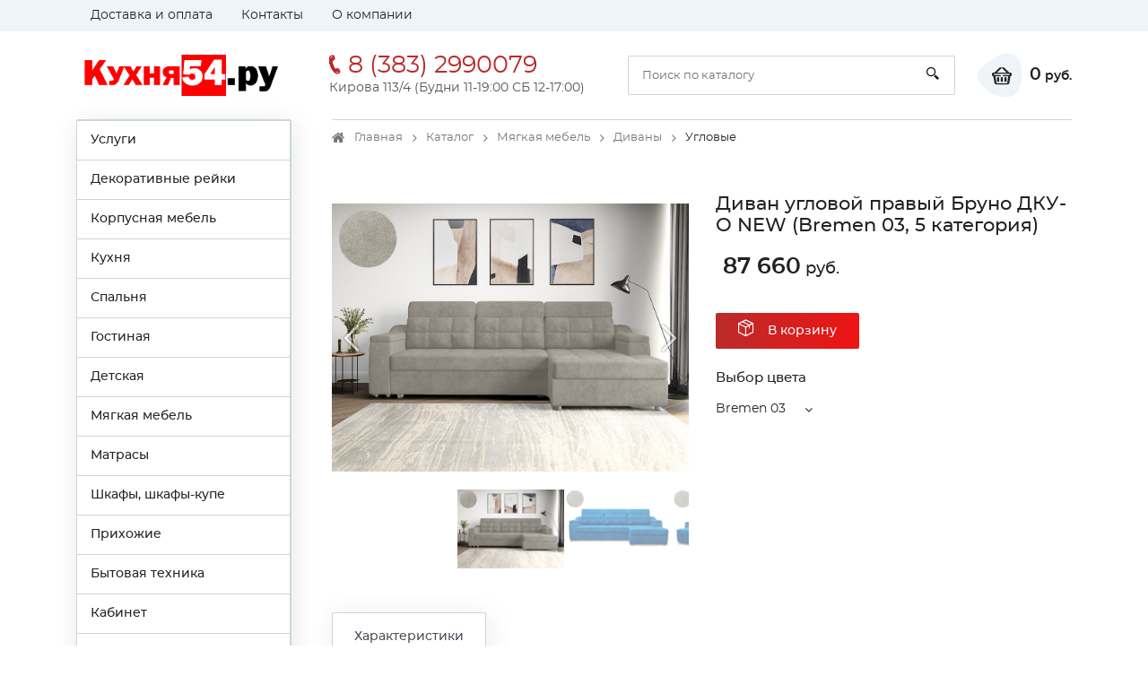

--- FILE ---
content_type: text/html; charset=utf-8
request_url: https://kuhnya54.ru/catalog/uglovye/divan_uglovoj_pravyj_bruno_dkuo_new_bremen_03_4_kategoriya/
body_size: 18693
content:
<!DOCTYPE html><html lang="ru"><head>
  <meta charset="utf-8">
  <title>Интернет-магазин КУХНЯ54.РУ - купить кухню в Новосибирске недорого</title>
  <base href="/">
  <meta name="viewport" content="width=device-width, initial-scale=1">
  <link rel="icon" id="appIcon" type="image/x-icon" href="https://cdn1.hosting.ue0.ru/45623e80-90ce-4ea8-9029-76289020be85.jpeg?quality=100">
  <link rel="canonical" href="https://kuhnya54.ru/catalog/uglovye/divan_uglovoj_pravyj_bruno_dkuo_new_bremen_03_4_kategoriya/">

<style>@font-face{font-family:'icomoon';src:url('icomoon.1d458487235ea4062c53.eot?lwbozq');src:url('icomoon.1d458487235ea4062c53.eot?lwbozq#iefix') format('embedded-opentype'),
    url('icomoon.900db4f2b5886cd69627.ttf?lwbozq') format('truetype'),
    url('icomoon.057ae8b2437da41e6b41.woff?lwbozq') format('woff'),
    url('icomoon.cd1f491840218277de86.svg?lwbozq#icomoon') format('svg');font-weight:normal;font-style:normal;font-display:block;}[class^="icon-"]{font-family:'icomoon' !important;speak:never;font-style:normal;font-weight:normal;font-feature-settings:normal;font-variant:normal;text-transform:none;line-height:1;-webkit-font-smoothing:antialiased;-moz-osx-font-smoothing:grayscale;}.icon-header-cart-icon .path1:before{content:"\e904";color:rgb(34, 34, 34);}.icon-header-cart-icon .path2:before{content:"\e905";margin-left:-1.099609375em;color:inherit;}.icon-header-phone-icon:before{content:"\e908";}.icon-header-search-icon:before{content:"\e909";}.icon-product-order-button-icon:before{content:"\e90b";color:#fff;}html{box-sizing:border-box;-ms-overflow-style:scrollbar;}*,::after,::before{box-sizing:inherit;}.container{width:100%;padding-right:15px;padding-left:15px;margin-right:auto;margin-left:auto;}@media (min-width:576px){.container{max-width:540px;}}@media (min-width:768px){.container{max-width:720px;}}@media (min-width:992px){.container{max-width:960px;}}@media (min-width:1200px){.container{max-width:1140px;}}.row{display:flex;flex-wrap:wrap;margin-right:-15px;margin-left:-15px;}.col-12,.col-lg-4,.col-lg-5,.col-lg-7,.col-lg-8,.col-md-6,.col-xl-3,.col-xl-9{position:relative;width:100%;min-height:1px;padding-right:15px;padding-left:15px;}.col-12{flex:0 0 100%;max-width:100%;}@media (min-width:768px){.col-md-6{flex:0 0 50%;max-width:50%;}}@media (min-width:992px){.col-lg-4{flex:0 0 33.333333%;max-width:33.333333%;}.col-lg-5{flex:0 0 41.666667%;max-width:41.666667%;}.col-lg-7{flex:0 0 58.333333%;max-width:58.333333%;}.col-lg-8{flex:0 0 66.666667%;max-width:66.666667%;}}@media (min-width:1200px){.col-xl-3{flex:0 0 25%;max-width:25%;}.col-xl-9{flex:0 0 75%;max-width:75%;}}.d-none{display:none!important;}.d-block{display:block!important;}.d-flex{display:flex!important;}@media (min-width:768px){.d-md-block{display:block!important;}}@media (min-width:992px){.d-lg-none{display:none!important;}.d-lg-block{display:block!important;}.d-lg-flex{display:flex!important;}}@media (min-width:1200px){.d-xl-block{display:block!important;}}.flex-wrap{flex-wrap:wrap!important;}.flex-grow-1{flex-grow:1!important;}.justify-content-center{justify-content:center!important;}.justify-content-between{justify-content:space-between!important;}.align-items-center{align-items:center!important;}@media (min-width:992px){.flex-lg-nowrap{flex-wrap:nowrap!important;}.justify-content-lg-start{justify-content:flex-start!important;}.justify-content-lg-end{justify-content:flex-end!important;}}:root{--blue:#007bff;--indigo:#6610f2;--purple:#6f42c1;--pink:#e83e8c;--red:#dc3545;--orange:#fd7e14;--yellow:#ffc107;--green:#28a745;--teal:#20c997;--cyan:#17a2b8;--white:#fff;--gray:#6c757d;--gray-dark:#343a40;--primary:#007bff;--secondary:#6c757d;--success:#28a745;--info:#17a2b8;--warning:#ffc107;--danger:#dc3545;--light:#f8f9fa;--dark:#343a40;--breakpoint-xs:0;--breakpoint-sm:576px;--breakpoint-md:768px;--breakpoint-lg:992px;--breakpoint-xl:1200px;--font-family-sans-serif:-apple-system,BlinkMacSystemFont,"Segoe UI",Roboto,"Helvetica Neue",Arial,sans-serif,"Apple Color Emoji","Segoe UI Emoji","Segoe UI Symbol","Noto Color Emoji";--font-family-monospace:SFMono-Regular,Menlo,Monaco,Consolas,"Liberation Mono","Courier New",monospace;}*,::after,::before{box-sizing:border-box;}html{font-family:sans-serif;line-height:1.15;-webkit-text-size-adjust:100%;-ms-text-size-adjust:100%;-ms-overflow-style:scrollbar;-webkit-tap-highlight-color:transparent;}aside,footer,header,main,section{display:block;}body{margin:0;font-family:-apple-system,BlinkMacSystemFont,"Segoe UI",Roboto,"Helvetica Neue",Arial,sans-serif,"Apple Color Emoji","Segoe UI Emoji","Segoe UI Symbol","Noto Color Emoji";font-size:1rem;font-weight:400;line-height:1.5;color:#212529;text-align:left;background-color:#fff;}hr{box-sizing:content-box;height:0;overflow:visible;}h1,h3,h4{margin-top:0;margin-bottom:.5rem;}p{margin-top:0;margin-bottom:1rem;}ol,ul{margin-top:0;margin-bottom:1rem;}ul ul{margin-bottom:0;}strong{font-weight:bolder;}a{color:#007bff;text-decoration:none;background-color:transparent;-webkit-text-decoration-skip:objects;}a:hover{color:#0056b3;text-decoration:underline;}a:not([href]):not([tabindex]){color:inherit;text-decoration:none;}a:not([href]):not([tabindex]):focus,a:not([href]):not([tabindex]):hover{color:inherit;text-decoration:none;}a:not([href]):not([tabindex]):focus{outline:0;}img{vertical-align:middle;border-style:none;}svg{overflow:hidden;vertical-align:middle;}button{border-radius:0;}button:focus{outline:1px dotted;outline:5px auto -webkit-focus-ring-color;}button,input{margin:0;font-family:inherit;font-size:inherit;line-height:inherit;}button,input{overflow:visible;}button{text-transform:none;}button,html [type=button]{-webkit-appearance:button;}[type=button]::-moz-focus-inner,button::-moz-focus-inner{padding:0;border-style:none;}h1,h3,h4{margin-bottom:.5rem;font-family:inherit;font-weight:500;line-height:1.2;color:inherit;}h1{font-size:2.5rem;}h3{font-size:1.75rem;}h4{font-size:1.5rem;}hr{margin-top:1rem;margin-bottom:1rem;border:0;border-top:1px solid rgba(0,0,0,.1);}.list-inline{padding-left:0;list-style:none;}.list-inline-item{display:inline-block;}.list-inline-item:not(:last-child){margin-right:.5rem;}.container{width:100%;padding-right:15px;padding-left:15px;margin-right:auto;margin-left:auto;}@media (min-width:576px){.container{max-width:540px;}}@media (min-width:768px){.container{max-width:720px;}}@media (min-width:992px){.container{max-width:960px;}}@media (min-width:1200px){.container{max-width:1140px;}}.row{display:flex;flex-wrap:wrap;margin-right:-15px;margin-left:-15px;}.col-12,.col-lg-4,.col-lg-5,.col-lg-7,.col-lg-8,.col-md-6,.col-xl-3,.col-xl-9{position:relative;width:100%;min-height:1px;padding-right:15px;padding-left:15px;}.col-12{flex:0 0 100%;max-width:100%;}@media (min-width:768px){.col-md-6{flex:0 0 50%;max-width:50%;}}@media (min-width:992px){.col-lg-4{flex:0 0 33.333333%;max-width:33.333333%;}.col-lg-5{flex:0 0 41.666667%;max-width:41.666667%;}.col-lg-7{flex:0 0 58.333333%;max-width:58.333333%;}.col-lg-8{flex:0 0 66.666667%;max-width:66.666667%;}}@media (min-width:1200px){.col-xl-3{flex:0 0 25%;max-width:25%;}.col-xl-9{flex:0 0 75%;max-width:75%;}}.form-control{display:block;width:100%;height:calc(2.25rem + 2px);padding:.375rem .75rem;font-size:1rem;line-height:1.5;color:#495057;background-color:#fff;background-clip:padding-box;border:1px solid #ced4da;border-radius:.25rem;transition:border-color .15s ease-in-out,box-shadow .15s ease-in-out;}@media screen and (prefers-reduced-motion:reduce){.form-control{transition:none;}}.form-control::-ms-expand{background-color:transparent;border:0;}.form-control:focus{color:#495057;background-color:#fff;border-color:#80bdff;outline:0;box-shadow:0 0 0 .2rem rgba(0,123,255,.25);}.form-control::placeholder{color:#6c757d;opacity:1;}.form-control:disabled{background-color:#e9ecef;opacity:1;}.btn{display:inline-block;font-weight:400;text-align:center;white-space:nowrap;vertical-align:middle;-webkit-user-select:none;user-select:none;border:1px solid transparent;padding:.375rem .75rem;font-size:1rem;line-height:1.5;border-radius:.25rem;transition:color .15s ease-in-out,background-color .15s ease-in-out,border-color .15s ease-in-out,box-shadow .15s ease-in-out;}@media screen and (prefers-reduced-motion:reduce){.btn{transition:none;}}.btn:focus,.btn:hover{text-decoration:none;}.btn:focus{outline:0;box-shadow:0 0 0 .2rem rgba(0,123,255,.25);}.btn:disabled{opacity:.65;}.btn:not(:disabled):not(.disabled){cursor:pointer;}.collapse:not(.show){display:none;}.dropdown{position:relative;}.dropdown-menu{position:absolute;top:100%;left:0;z-index:1000;display:none;float:left;min-width:10rem;padding:.5rem 0;margin:.125rem 0 0;font-size:1rem;color:#212529;text-align:left;list-style:none;background-color:#fff;background-clip:padding-box;border:1px solid rgba(0,0,0,.15);border-radius:.25rem;}.dropdown-item{display:block;width:100%;padding:.25rem 1.5rem;clear:both;font-weight:400;color:#212529;text-align:inherit;white-space:nowrap;background-color:transparent;border:0;}.dropdown-item:focus,.dropdown-item:hover{color:#16181b;text-decoration:none;background-color:#f8f9fa;}.dropdown-item:active{color:#fff;text-decoration:none;background-color:#007bff;}.dropdown-item:disabled{color:#6c757d;background-color:transparent;}.nav{display:flex;flex-wrap:wrap;padding-left:0;margin-bottom:0;list-style:none;}.nav-link{display:block;padding:.5rem 1rem;}.nav-link:focus,.nav-link:hover{text-decoration:none;}.nav-tabs{border-bottom:1px solid #dee2e6;}.nav-tabs .nav-item{margin-bottom:-1px;}.nav-tabs .nav-link{border:1px solid transparent;border-top-left-radius:.25rem;border-top-right-radius:.25rem;}.nav-tabs .nav-link:focus,.nav-tabs .nav-link:hover{border-color:#e9ecef #e9ecef #dee2e6;}.nav-tabs .nav-link.active{color:#495057;background-color:#fff;border-color:#dee2e6 #dee2e6 #fff;}.tab-content>.tab-pane{display:none;}.tab-content>.active{display:block;}.navbar-toggler{padding:.25rem .75rem;font-size:1.25rem;line-height:1;background-color:transparent;border:1px solid transparent;border-radius:.25rem;}.navbar-toggler:focus,.navbar-toggler:hover{text-decoration:none;}.navbar-toggler:not(:disabled):not(.disabled){cursor:pointer;}.card-header{padding:.75rem 1.25rem;margin-bottom:0;background-color:rgba(0,0,0,.03);border-bottom:1px solid rgba(0,0,0,.125);}.card-header:first-child{border-radius:calc(.25rem - 1px) calc(.25rem - 1px) 0 0;}.breadcrumb{display:flex;flex-wrap:wrap;padding:.75rem 1rem;margin-bottom:1rem;list-style:none;background-color:#e9ecef;border-radius:.25rem;}.breadcrumb-item+.breadcrumb-item{padding-left:.5rem;}.breadcrumb-item+.breadcrumb-item::before{display:inline-block;padding-right:.5rem;color:#6c757d;content:"/";}.breadcrumb-item+.breadcrumb-item:hover::before{text-decoration:underline;}.breadcrumb-item+.breadcrumb-item:hover::before{text-decoration:none;}.breadcrumb-item.active{color:#6c757d;}.border-top{border-top:1px solid #dee2e6!important;}.d-none{display:none!important;}.d-block{display:block!important;}.d-flex{display:flex!important;}@media (min-width:768px){.d-md-block{display:block!important;}}@media (min-width:992px){.d-lg-none{display:none!important;}.d-lg-block{display:block!important;}.d-lg-flex{display:flex!important;}}@media (min-width:1200px){.d-xl-block{display:block!important;}}.flex-wrap{flex-wrap:wrap!important;}.flex-grow-1{flex-grow:1!important;}.justify-content-center{justify-content:center!important;}.justify-content-between{justify-content:space-between!important;}.align-items-center{align-items:center!important;}@media (min-width:992px){.flex-lg-nowrap{flex-wrap:nowrap!important;}.justify-content-lg-start{justify-content:flex-start!important;}.justify-content-lg-end{justify-content:flex-end!important;}}.m-0{margin:0!important;}.mb-0{margin-bottom:0!important;}.mt-2,.my-2{margin-top:.5rem!important;}.mr-2,.mx-2{margin-right:.5rem!important;}.mb-2,.my-2{margin-bottom:.5rem!important;}.ml-2,.mx-2{margin-left:.5rem!important;}.my-3{margin-top:1rem!important;}.mr-3,.mx-3{margin-right:1rem!important;}.mb-3,.my-3{margin-bottom:1rem!important;}.mx-3{margin-left:1rem!important;}.my-4{margin-top:1.5rem!important;}.mb-4,.my-4{margin-bottom:1.5rem!important;}.p-0{padding:0!important;}.py-2{padding-top:.5rem!important;}.py-2{padding-bottom:.5rem!important;}.p-3{padding:1rem!important;}.py-3{padding-top:1rem!important;}.py-3{padding-bottom:1rem!important;}.py-4{padding-top:1.5rem!important;}.pr-4{padding-right:1.5rem!important;}.py-4{padding-bottom:1.5rem!important;}.mr-auto{margin-right:auto!important;}.ml-auto{margin-left:auto!important;}@media (min-width:576px){.mr-sm-0{margin-right:0!important;}.mr-sm-2{margin-right:.5rem!important;}.mt-sm-3{margin-top:1rem!important;}.mr-sm-3{margin-right:1rem!important;}.ml-sm-4{margin-left:1.5rem!important;}.mb-sm-5{margin-bottom:3rem!important;}}@media (min-width:768px){.mr-md-5{margin-right:3rem!important;}}@media (min-width:992px){.mb-lg-0{margin-bottom:0!important;}.mb-lg-3{margin-bottom:1rem!important;}.py-lg-4{padding-top:1.5rem!important;}.py-lg-4{padding-bottom:1.5rem!important;}}@media (min-width:1200px){.mb-xl-4{margin-bottom:1.5rem!important;}}.text-nowrap{white-space:nowrap!important;}.text-center{text-align:center!important;}@media (min-width:992px){.text-lg-left{text-align:left!important;}}@media print{*,::after,::before{text-shadow:none!important;box-shadow:none!important;}a:not(.btn){text-decoration:underline;}img{page-break-inside:avoid;}h3,p{orphans:3;widows:3;}h3{page-break-after:avoid;}@page {size:a3;}body{min-width:992px!important;}.container{min-width:992px!important;}}*,::after,::before{box-sizing:border-box;}html{font-family:sans-serif;line-height:1.15;-webkit-text-size-adjust:100%;-ms-text-size-adjust:100%;-ms-overflow-style:scrollbar;-webkit-tap-highlight-color:transparent;}aside,footer,header,main,section{display:block;}body{margin:0;font-family:-apple-system,BlinkMacSystemFont,"Segoe UI",Roboto,"Helvetica Neue",Arial,sans-serif,"Apple Color Emoji","Segoe UI Emoji","Segoe UI Symbol","Noto Color Emoji";font-size:1rem;font-weight:400;line-height:1.5;color:#212529;text-align:left;background-color:#fff;}hr{box-sizing:content-box;height:0;overflow:visible;}h1,h3,h4{margin-top:0;margin-bottom:.5rem;}p{margin-top:0;margin-bottom:1rem;}ol,ul{margin-top:0;margin-bottom:1rem;}ul ul{margin-bottom:0;}strong{font-weight:bolder;}a{color:#007bff;text-decoration:none;background-color:transparent;-webkit-text-decoration-skip:objects;}a:hover{color:#0056b3;text-decoration:underline;}a:not([href]):not([tabindex]){color:inherit;text-decoration:none;}a:not([href]):not([tabindex]):focus,a:not([href]):not([tabindex]):hover{color:inherit;text-decoration:none;}a:not([href]):not([tabindex]):focus{outline:0;}img{vertical-align:middle;border-style:none;}svg{overflow:hidden;vertical-align:middle;}button{border-radius:0;}button:focus{outline:1px dotted;outline:5px auto -webkit-focus-ring-color;}button,input{margin:0;font-family:inherit;font-size:inherit;line-height:inherit;}button,input{overflow:visible;}button{text-transform:none;}button,html [type=button]{-webkit-appearance:button;}[type=button]::-moz-focus-inner,button::-moz-focus-inner{padding:0;border-style:none;}.fa{display:inline-block;font:normal normal normal 14px/1 FontAwesome;font-size:inherit;text-rendering:auto;-webkit-font-smoothing:antialiased;-moz-osx-font-smoothing:grayscale;}.fa-twitter:before{content:"\f099";}.fa-facebook:before{content:"\f09a";}.fa-angle-left:before{content:"\f104";}.fa-youtube:before{content:"\f167";}.fa-instagram:before{content:"\f16d";}.fa-vk:before{content:"\f189";}.fa-odnoklassniki:before{content:"\f263";}@font-face{font-family:Montserrat-Regular;src:url('Montserrat-Regular.6e88163a60009e4c3208.eot');src:url('Montserrat-Regular.6e88163a60009e4c3208.eot?#iefix') format('embedded-opentype'), url('Montserrat-Regular.b30ddcf50a115d3aa67f.woff') format('woff'), url('Montserrat-Regular.087334ca601e288c996e.ttf') format('truetype'), url('Montserrat-Regular.eda69b67b26429ba6140.svg') format('svg');font-weight:inherit;font-style:normal;}@font-face{font-family:Montserrat-Medium;src:url('Montserrat-Medium.6e46e54301cb0faf1eeb.eot');src:url('Montserrat-Medium.6e46e54301cb0faf1eeb.eot?#iefix') format('embedded-opentype'), url('Montserrat-Medium.ece0de02b2ecfd6543ed.woff') format('woff'), url('Montserrat-Medium.8a192d248fca1175abd8.ttf') format('truetype'), url('Montserrat-Medium.99e4f0a9d6cbee26f464.svg') format('svg');font-weight:inherit;font-style:normal;}@font-face{font-family:Montserrat-SemiBold;src:url('Montserrat-SemiBold.07b2fcc35b728905000a.eot');src:url('Montserrat-SemiBold.07b2fcc35b728905000a.eot?#iefix') format('embedded-opentype'), url('Montserrat-SemiBold.7ffdcf08d459625cdb13.woff') format('woff'), url('Montserrat-SemiBold.bb9c13378f11c7e56322.ttf') format('truetype'), url('Montserrat-SemiBold.2c55209ca0e3c13dd49f.svg') format('svg');font-weight:inherit;font-style:normal;}*:focus,button:focus{outline:none;}.btn{background:#ccc;}.txt_lgrey{color:#555;}.size14{font-size:14px;}img{max-width:100%;}.bigger{font-size:135%;}.text_sm{font-size:13px;line-height:1.3em;}strong{font-family:Montserrat-SemiBold;}.list_inline{display:flex;padding-left:0;flex-wrap:wrap;list-style-type:none;}.list_inline li{margin:5px;}.list_inline li:first-child{margin-left:0;}.list_inline li:last-child{margin-right:0;}.social_network{width:34px;height:34px;display:block;display:flex;font-size:18px;align-items:center;justify-content:center;color:#FFF;background:#c9d6dc;border-radius:100%;}.social_network:hover{color:#fff;box-shadow:0px 0px 8px rgba(0, 0, 0, 0.2);}.authorization{display:flex;white-space:nowrap;}.dropdown_scroll{max-height:200px;}main{padding-bottom:2rem;}body{font-family:Montserrat-Regular, Arial, sans-serif;font-size:14px;color:#222;font-weight:400;line-height:1.4em;}a{color:inherit;}a:hover{color:#3b59a5;text-decoration:none;}.header_top{background:#eff4f8;}.page{padding-bottom:438px;position:relative;min-height:100vh;}footer{background-image:linear-gradient(-90deg, #fff 0%, #f7fafc 70%, #eff4f8 100%);position:absolute;bottom:0;width:100%;height:438px;background-color:#f5f5f5;}h1{font-size:1.3rem;margin:1rem 0 1.8rem;font-family:Montserrat-Medium;}h3{font-family:Montserrat-Medium;font-size:1.1em;margin:1rem 0;}h4{font-size:1rem;margin:1rem 0 1.5rem 0;}.title{font-size:1em;font-family:Montserrat-Medium;margin:0.8rem 0;}.link{color:#3b59a5;transition:0.3s;}.btn{border-radius:2px;border:none;}.btn_custom{display:inline-block;transition:0.3s;border-radius:2px;}.btn_md{height:40px;line-height:40px;font-family:Montserrat-Medium;font-size:14px;}.btn_red{padding:0 25px;color:#FFF;}.btn_red:hover{color:#FFF;}.breadcrumb{background:none;padding:10px 0;border-radius:0;margin-bottom:2.2rem;border-top:1px solid #c9d6dc;}.breadcrumb li{display:block;padding-right:18px;padding-left:25px;font-size:13px;color:#222;position:relative;}.breadcrumb li a{color:#777;position:relative;transition:0.3s;}.breadcrumb li a:hover{color:#222;}.breadcrumb li:first-child:before{font:normal normal normal 14px/1 FontAwesome;content:"\f015";position:absolute;top:2px;left:0;display:block;color:#777;font-size:120%;}.breadcrumb-item.active{color:#222;}.breadcrumb-item + .breadcrumb-item::before{display:none;}.breadcrumb-item:after{font:normal normal normal 14px/1 FontAwesome;content:"\f105";color:#777;position:absolute;right:2px;top:3px;bottom:0;}.breadcrumb-item:last-child:after{display:none;}.dropdown__title{display:inline-block;padding-right:32px;cursor:pointer;position:relative;}.dropdown__title:before{content:'';display:block;width:11px;height:15px;font-size:15px;font:normal normal normal 14px/1 FontAwesome;content:"\f107";position:absolute;right:0;top:50%;transform:translate(0, -50%);}.contact_phone{font-size:22px;display:block;transition:0.3s;margin-bottom:5px;}.contact_phone .bigger{font-size:27px;}.contact_time{color:#555;}.form-control{border:1px solid #c9d6dc;border-radius:2px;font-size:13px;padding:5px 15px;}.form-control:focus{border-color:#a7b4ba;outline:none;box-shadow:none;box-shadow:2px 4px 30px 0 rgba(55, 55, 55, 0.1);}input.form-control{height:44px;}.list_TwoCol{column-count:2;list-style-type:none;padding:0;margin:0;}.list_TwoCol li{width:100%;display:block;margin-bottom:10px;}.search_form{position:relative;flex-grow:1;}.search_form .form-control{padding-right:50px;}.search_form .search_btn{position:absolute;top:0;right:0;height:100%;background:none;border:none;width:50px;}.logo{width:220px;min-width:220px;}.header_cart{display:flex;align-items:center;}.header_cart__icon{width:51px;height:50px;position:relative;display:flex;font-size:1.2rem;padding-left:5px;align-items:center;justify-content:center;background:url('cart_bg.9b958768a53b82313908.svg') no-repeat;}.header_cart__txt{font-family:Montserrat-SemiBold;}.navbar-toggler{padding:0;}.navbar-toggler span{width:30px;height:3px;display:block;margin:5px 0;background:#222;}.offcanvas-header{display:none;}.side_menu ul{list-style-type:none;margin:0;padding:0;border:1px solid #c9d6dc;border-radius:2px;box-shadow:2px 5px 28px 0px rgba(0, 0, 0, 0.1);}.side_menu li{position:relative;background-color:#fff;border:1px solid #c9d6dc;border-left:none;border-bottom:none;transition:0.3s;}.side_menu li:last-child{border-bottom:1px solid #c9d6dc;}.side_menu li a{display:block;padding:12px 25px;}.side_menu li .side_menu__link{padding:12px 45px;font-family:Montserrat-Medium;}.side_menu li:hover{background:#eff4f8;}.side_menu__sub{display:none;width:245px;position:absolute;left:calc(100%);top:-1px;z-index:10001;padding-left:5px !important;}.current_price{font-family:Montserrat-Medium;white-space:nowrap;font-size:1.1em;}.current_price .bigger{font-family:Montserrat-SemiBold;font-size:135%;}.specifications{list-style-type:none;display:inline-block;width:100%;padding:0;}.specifications li{float:left;width:50%;margin:10px 0;}.specifications_item{display:flex;flex-wrap:wrap;align-items:flex-end;width:100%;}.specifications_name{display:flex;width:50%;font-family:Montserrat-Medium;}.specifications_separator{flex-grow:1;background-image:linear-gradient(to right, #c9d6dc 33%, transparent 0%);background-size:6px 2px;background-repeat:repeat-x;background-position:left bottom 2px;margin:0 15px;}.specifications_value{flex-grow:1;max-width:50%;color:#555;}.specifications_value .item{position:relative;}.product_details h1{margin:0.5rem 0 1.5rem;}.product_details .current_price{font-size:1.3em;}.nav-tabs.tabs_custom1{border-bottom:1px solid #c9d6dc;}.nav-tabs.tabs_custom1 li{margin-bottom:0;}.nav-tabs.tabs_custom1 .nav-link{display:block;padding:17px 24px;background-color:#eff4f8;border:1px solid #c9d6dc;border-left:none;border-bottom:none;font-family:Montserrat-Medium;border-radius:2px;transition:0.3s;}.nav-tabs.tabs_custom1 .nav-link:hover{background:#FFF;color:initial;}.nav-tabs.tabs_custom1 .nav-link.active{background:#FFF;webkit-box-shadow:2px 4px 30px 0 rgba(55, 55, 55, 0.1);box-shadow:2px 4px 30px 0 rgba(55, 55, 55, 0.1);}.nav-tabs.tabs_custom1 li:first-child .nav-link{border-left:1px solid #c9d6dc;border-top-left-radius:2px;}.mobile_tabscollapse .nav-tabs{display:none;}.mobile_tabscollapse .collapse_trigger{width:100%;border:none;text-align:left;background:#fff;position:relative;}.mobile_tabscollapse .collapse_trigger:after{font:normal normal normal 14px/1 FontAwesome;content:"\f106";position:absolute;right:15px;top:0;bottom:0;height:18px;font-size:18px;margin:auto;}.mobile_tabscollapse .collapse_trigger.collapsed:after{font:normal normal normal 14px/1 FontAwesome;content:"\f107";font-size:18px;}@media (min-width: 992px){header .authorization{flex:1;display:flex;min-width:-webkit-min-content;}header .authorization{justify-content:flex-end;}.side_menu li:hover > .side_menu__sub{display:block;}.side_menu__sub .side_menu__item .side_menu__link{padding-left:25px;}}@media (min-width: 992px){.mobile_tabscollapse .nav-tabs{display:flex;}.mobile_tabscollapse .card-header{display:none;}.mobile_tabscollapse .tab-pane > .collapse{display:block;}}@media screen and (max-width: 1200px){footer{height:505px;}.page{padding-bottom:505px;}}@media (max-width: 991px){.mobile_tabscollapse .tab-content > .tab-pane{display:block !important;opacity:1;}.mobile_tabscollapse .tab-content > .tab-pane .collapse{border-bottom:1px solid #c9d6dc;}footer{height:520px;}.page{padding-bottom:520px;}header .authorization{margin-left:auto;}.mobile_tabscollapse .collapse_trigger{background:#eff4f8;}.mobile_tabscollapse .collapse_trigger.collapsed{background:#FFF;}.breadcrumb{border-top:none;padding-top:0;}.header_main__bottom{background:#eff4f8;padding:5px 15px;margin-top:15px;margin-left:-15px;margin-right:-15px;position:relative;flex:0 0 100%;}.mobile_tabscollapse .card-header{border:none;}.mobile_tabscollapse .collapse{display:block !important;height:0px;overflow:hidden;}.mobile-offcanvas{visibility:hidden;transform:translateX(-100%);border-radius:0;display:block;position:fixed;top:0;left:0;height:100%;z-index:1200;width:80%;max-width:500px;overflow-y:scroll;overflow-x:hidden;background:#eff4f8;transition:visibility 0.2s ease-in-out, transform 0.2s ease-in-out;}.offcanvas-header{display:block;background:#eff4f8;}.offcanvas-header .back_btn{border:none;background:none;}.side_menu__sub{position:static;width:100%;padding-left:0 !important;box-shadow:none;}.side_menu li a{padding-left:42px;}}@media screen and (max-width: 768px){.specifications li{width:100%;}header .logo{max-width:180px;min-width:0;display:block;}.contact_phone{font-size:16px;margin-bottom:0;}.contact_phone .bigger{font-size:20px;}}@media screen and (max-width: 579px){.footer_bottom{font-size:12px;}header .logo{width:135px;}.contact_phone{font-size:13px;}.contact_phone .icon-header-phone-icon{display:none;}.contact_phone .bigger{font-size:15px;}.mobile_tabscollapse{margin-left:-15px;margin-right:-15px;}.header_cart__icon{width:35px;justify-content:flex-end;}.header_cart__txt{display:none;}h1{font-size:1.1rem;}.breadcrumb{margin-bottom:1.2rem;}}@media screen and (max-width: 359px){.navbar-toggler span{width:20px;}header .logo{width:120px;}}body{scroll-behavior:smooth;}</style><link rel="stylesheet" href="styles.c08b59a35e4a969c7094.css" media="print" onload="this.media='all'"><noscript><link rel="stylesheet" href="styles.c08b59a35e4a969c7094.css"></noscript><style ng-transition="serverApp"></style><style ng-transition="serverApp">.nav-link-white[_ngcontent-sc95]{color:#fff}  .g-item-template{cursor:pointer}.tab-pane[_ngcontent-sc95]   button[_ngcontent-sc95]{cursor:pointer}</style><style ng-transition="serverApp">.side_menu[_ngcontent-sc16]   li[_ngcontent-sc16]   .side_menu__link[_ngcontent-sc16]{padding:12px 15px}.isChild[_ngcontent-sc16]{padding-left:20px}.hidden[_ngcontent-sc16]{display:none!important}.side_menu__link[_ngcontent-sc16]{cursor:pointer}.side_menu_mobileSpan[_ngcontent-sc16], .side_menu_mobileSpanToggle[_ngcontent-sc16], .visibleMobile[_ngcontent-sc16]{display:none}@media (max-width:992px){.mobileMenuLink[_ngcontent-sc16]{padding:0!important}.mobileMenuLink[_ngcontent-sc16]   .side_menu_mobileSpan[_ngcontent-sc16]{padding:12px 15px}.side_menu[_ngcontent-sc16]   ul[_ngcontent-sc16]{border:none!important;box-shadow:unset!important}.side_menu[_ngcontent-sc16]   li[_ngcontent-sc16]:last-child{border-bottom:unset!important}.visibleMobile[_ngcontent-sc16]{display:block}.isChild[_ngcontent-sc16]   .side_menu__link[_ngcontent-sc16]:before{content:"— "}.side_menu_mobileSpan[_ngcontent-sc16]{display:inline-block;width:70%;cursor:pointer}.side_menu_mobileSpanToggle[_ngcontent-sc16]{display:inline-block;float:right;width:50px;height:40px;cursor:pointer}.has_child_link[_ngcontent-sc16]{position:relative}#main_menu[_ngcontent-sc16]   li[_ngcontent-sc16]   a.active[_ngcontent-sc16]:after{transform:rotate(90deg)}.has_child_link[_ngcontent-sc16]:after{opacity:1!important;pointer-events:none;content:"";position:absolute;width:9px;height:9px;right:20px;top:0;bottom:0;margin:auto;background:url(side-menu-arrow.ec14601a6fc44dfd6f32.svg) no-repeat}.visibleDesktop[_ngcontent-sc16]{display:none}}.has_child[_ngcontent-sc16]   a[_ngcontent-sc16]{position:relative}.has_child[_ngcontent-sc16]   a[_ngcontent-sc16]:after{content:"";position:absolute;width:9px;height:9px;right:20px;top:0;bottom:0;margin:auto;opacity:0;background:url(side-menu-arrow.ec14601a6fc44dfd6f32.svg) no-repeat}.has_child[_ngcontent-sc16]:hover > a[_ngcontent-sc16]:after{opacity:1}</style><style ng-transition="serverApp">.side_filter[_ngcontent-sc51]   .collapse_content[_ngcontent-sc51]{display:block}input[_ngcontent-sc51]::-webkit-inner-spin-button, input[_ngcontent-sc51]::-webkit-outer-spin-button{-webkit-appearance:none;margin:0}input[type=number][_ngcontent-sc51]{-moz-appearance:textfield}.checkbox_wrap[_ngcontent-sc51]   .m-0[_ngcontent-sc51], .checkmark[_ngcontent-sc51], input[type=checkbox][_ngcontent-sc51]{cursor:pointer}.resetFilterText[_ngcontent-sc51]{font-size:13px;line-height:20px;border-bottom:1px dashed #8b8b8b;color:#8b8b8b;cursor:pointer}</style></head>
<body>

  <app-root _nghost-sc118="" ng-version="12.0.2"><div _ngcontent-sc118="" class="page"><app-header _ngcontent-sc118="" _nghost-sc115=""><header _ngcontent-sc115=""><div _ngcontent-sc115="" class="header_top py-2"><div _ngcontent-sc115="" class="container"><div _ngcontent-sc115="" class="row"><div _ngcontent-sc115="" class="col-12"><div _ngcontent-sc115="" class="d-flex"><!----><ul _ngcontent-sc115="" class="list-inline ml-auto mb-0 d-none d-lg-block"><li _ngcontent-sc115="" class="list-inline-item mx-3"><a _ngcontent-sc115="" routerlink="/dostavka" href="/dostavka/">Доставка и оплата</a></li><!----><li _ngcontent-sc115="" class="list-inline-item mx-3"><a _ngcontent-sc115="" routerlink="/contact" href="/contact/">Контакты</a></li><!----><li _ngcontent-sc115="" class="list-inline-item mx-3"><a _ngcontent-sc115="" routerlink="/o_kompanii" href="/o_kompanii/">О компании</a></li><!----><!----></ul><div _ngcontent-sc115="" class="authorization"></div></div></div></div></div></div><div _ngcontent-sc115="" class="header_main py-3 py-lg-4"><div _ngcontent-sc115="" class="container"><div _ngcontent-sc115="" class="row"><div _ngcontent-sc115="" class="col-12"><div _ngcontent-sc115="" class="d-flex align-items-center flex-wrap flex-lg-nowrap"><div _ngcontent-sc115="" class="mr-md-5 mr-auto"><a _ngcontent-sc115="" href="#" class="logo"><img _ngcontent-sc115="" alt="" width="234" src="https://cdn1.hosting.ue0.ru/b20cb479-e033-4120-9d25-591c690f1529.png?quality=100"></a></div><div _ngcontent-sc115="" class="mr-md-5"><a _ngcontent-sc115="" class="contact_phone text-nowrap" href="tel:8 (383) 2990079"><span _ngcontent-sc115="" class="icon-header-phone-icon mr-2"></span><span _ngcontent-sc115="" class="bigger">8 (383) 2990079</span></a><p _ngcontent-sc115="" class="contact_time mb-0 d-none d-md-block"> Кирова 113/4 (Будни 11-19:00 СБ 12-17:00) </p></div><button _ngcontent-sc115="" onclick="toggleSideMenu()" type="button" class="navbar-toggler d-block d-lg-none ml-auto"><span _ngcontent-sc115=""></span><span _ngcontent-sc115=""></span><span _ngcontent-sc115=""></span></button><div _ngcontent-sc115="" class="d-flex flex-grow-1 header_main__bottom align-items-center"><div _ngcontent-sc115="" class="flex-grow-1"><form _ngcontent-sc115="" novalidate="" action="javascript:void(0);" class="search_form ng-untouched ng-pristine ng-valid"><input _ngcontent-sc115="" type="text" placeholder="Поиск по каталогу" name="q" class="form-control"><button _ngcontent-sc115="" type="button" class="search_btn"><span _ngcontent-sc115="" class="icon-header-search-icon"></span></button></form></div><div _ngcontent-sc115="" class="ml-sm-4 ml-2"><a _ngcontent-sc115="" routerlink="/order" class="header_cart" href="/order/"><div _ngcontent-sc115="" class="header_cart__icon mr-sm-2"><span _ngcontent-sc115="" class="icon-header-cart-icon"><span _ngcontent-sc115="" class="path1"></span><span _ngcontent-sc115="" class="path2"></span></span><!----></div><div _ngcontent-sc115="" class="header_cart__txt text-nowrap"><strong _ngcontent-sc115="" class="bigger">0</strong> руб. </div></a></div></div></div></div></div></div></div></header><app-location-popup _ngcontent-sc115="" _nghost-sc114=""><!----></app-location-popup><app-login-form _ngcontent-sc115="" _nghost-sc113=""><!----><app-forgot-password _ngcontent-sc113="" _nghost-sc112=""><!----></app-forgot-password></app-login-form><!----></app-header><main _ngcontent-sc118=""><router-outlet _ngcontent-sc118=""></router-outlet><app-good-page _nghost-sc95=""><section _ngcontent-sc95=""><div _ngcontent-sc95="" class="container"><div _ngcontent-sc95="" class="row"><div _ngcontent-sc95="" class="col-xl-3 col-lg-4 col-12"><app-left-layout _ngcontent-sc95="" _nghost-sc52=""><app-left-menu _ngcontent-sc52="" _nghost-sc16=""><div _ngcontent-sc16=""><aside _ngcontent-sc16="" style="width: 240px;"><div _ngcontent-sc16="" id="main_menu" class="side_menu mb-3 mobile-offcanvas"><div _ngcontent-sc16="" class="offcanvas-header p-3"><button _ngcontent-sc16="" onclick="closeSideMenu()" type="button" id="sideMenuCloseButton" aria-haspopup="true" aria-expanded="false" class="back_btn btn-close"><span _ngcontent-sc16="" class="mr-2"><i _ngcontent-sc16="" aria-hidden="true" class="fa fa-angle-left"></i></span>Назад</button></div><ul _ngcontent-sc16="" class="side_menu__list"><!----><li _ngcontent-sc16="" class="side_menu__item"><a _ngcontent-sc16="" onclick="" class="side_menu__link visibleMobile mobileMenuLink"><span _ngcontent-sc16="" class="side_menu_mobileSpan">Услуги</span><span _ngcontent-sc16="" onclick="sideMenuToggle(this)" class="side_menu_mobileSpanToggle">&nbsp;</span></a><!----><a _ngcontent-sc16="" onclick="" class="side_menu__link visibleDesktop" href="/catalog/uslugi/"> Услуги </a><!----><!----><!----></li><li _ngcontent-sc16="" class="side_menu__item"><a _ngcontent-sc16="" onclick="" class="side_menu__link visibleMobile mobileMenuLink"><span _ngcontent-sc16="" class="side_menu_mobileSpan">Декоративные рейки</span><span _ngcontent-sc16="" onclick="sideMenuToggle(this)" class="side_menu_mobileSpanToggle">&nbsp;</span></a><!----><a _ngcontent-sc16="" onclick="" class="side_menu__link visibleDesktop" href="/catalog/dekorativnye_rejki/"> Декоративные рейки </a><!----><!----><!----></li><li _ngcontent-sc16="" class="side_menu__item has_child"><a _ngcontent-sc16="" onclick="" class="side_menu__link visibleMobile mobileMenuLink has_child_link"><span _ngcontent-sc16="" class="side_menu_mobileSpan">Корпусная мебель</span><span _ngcontent-sc16="" onclick="sideMenuToggle(this)" class="side_menu_mobileSpanToggle">&nbsp;</span></a><!----><a _ngcontent-sc16="" onclick="" class="side_menu__link visibleDesktop has_child_link" href="/catalog/korpusnaya_mebel/"> Корпусная мебель </a><!----><!----><ul _ngcontent-sc16="" class="side_menu__sub"><li _ngcontent-sc16="" class="side_menu__item has_child isChild"><a _ngcontent-sc16="" onclick="" class="side_menu__link visibleMobile mobileMenuLink has_child_link"><span _ngcontent-sc16="" class="side_menu_mobileSpan">Мебель для сада и дачи</span><span _ngcontent-sc16="" onclick="sideMenuToggle(this)" class="side_menu_mobileSpanToggle">&nbsp;</span></a><!----><a _ngcontent-sc16="" onclick="" class="side_menu__link visibleDesktop has_child_link" href="/catalog/sadovaya_mebel/"> Мебель для сада и дачи </a><!----><!----><ul _ngcontent-sc16="" class="side_menu__sub"><li _ngcontent-sc16="" class="side_menu__item isChild"><a _ngcontent-sc16="" onclick="" class="side_menu__link visibleMobile mobileMenuLink"><span _ngcontent-sc16="" class="side_menu_mobileSpan">Тумбы для сада и дачи</span><span _ngcontent-sc16="" onclick="sideMenuToggle(this)" class="side_menu_mobileSpanToggle">&nbsp;</span></a><!----><a _ngcontent-sc16="" onclick="" class="side_menu__link visibleDesktop" href="/catalog/sadovye_tumby/"> Тумбы для сада и дачи </a><!----><!----><!----></li><li _ngcontent-sc16="" class="side_menu__item isChild"><a _ngcontent-sc16="" onclick="" class="side_menu__link visibleMobile mobileMenuLink"><span _ngcontent-sc16="" class="side_menu_mobileSpan">Шезлонги</span><span _ngcontent-sc16="" onclick="sideMenuToggle(this)" class="side_menu_mobileSpanToggle">&nbsp;</span></a><!----><a _ngcontent-sc16="" onclick="" class="side_menu__link visibleDesktop" href="/catalog/shezlongi/"> Шезлонги </a><!----><!----><!----></li><li _ngcontent-sc16="" class="side_menu__item isChild hidden"><a _ngcontent-sc16="" onclick="" class="side_menu__link visibleMobile mobileMenuLink"><span _ngcontent-sc16="" class="side_menu_mobileSpan">Кресла-качалки</span><span _ngcontent-sc16="" onclick="sideMenuToggle(this)" class="side_menu_mobileSpanToggle">&nbsp;</span></a><!----><a _ngcontent-sc16="" onclick="" class="side_menu__link visibleDesktop" href="/catalog/kreslakachalki/"> Кресла-качалки </a><!----><!----><!----></li><li _ngcontent-sc16="" class="side_menu__item isChild"><a _ngcontent-sc16="" onclick="" class="side_menu__link visibleMobile mobileMenuLink"><span _ngcontent-sc16="" class="side_menu_mobileSpan">Диваны и кресла для сада и дачи</span><span _ngcontent-sc16="" onclick="sideMenuToggle(this)" class="side_menu_mobileSpanToggle">&nbsp;</span></a><!----><a _ngcontent-sc16="" onclick="" class="side_menu__link visibleDesktop" href="/catalog/sadovye_divany_i_kresla/"> Диваны и кресла для сада и дачи </a><!----><!----><!----></li><li _ngcontent-sc16="" class="side_menu__item isChild"><a _ngcontent-sc16="" onclick="" class="side_menu__link visibleMobile mobileMenuLink"><span _ngcontent-sc16="" class="side_menu_mobileSpan">Столы и стулья для сада и дачи</span><span _ngcontent-sc16="" onclick="sideMenuToggle(this)" class="side_menu_mobileSpanToggle">&nbsp;</span></a><!----><a _ngcontent-sc16="" onclick="" class="side_menu__link visibleDesktop" href="/catalog/sadovye_stoly_i_stulya/"> Столы и стулья для сада и дачи </a><!----><!----><!----></li><!----><!----></ul><!----></li><!----><!----></ul><!----></li><li _ngcontent-sc16="" class="side_menu__item has_child"><a _ngcontent-sc16="" onclick="" class="side_menu__link visibleMobile mobileMenuLink has_child_link"><span _ngcontent-sc16="" class="side_menu_mobileSpan">Кухня</span><span _ngcontent-sc16="" onclick="sideMenuToggle(this)" class="side_menu_mobileSpanToggle">&nbsp;</span></a><!----><a _ngcontent-sc16="" onclick="" class="side_menu__link visibleDesktop has_child_link" href="/catalog/kukhni_i_komplektuyushchie/"> Кухня </a><!----><!----><ul _ngcontent-sc16="" class="side_menu__sub"><li _ngcontent-sc16="" class="side_menu__item isChild"><a _ngcontent-sc16="" onclick="" class="side_menu__link visibleMobile mobileMenuLink"><span _ngcontent-sc16="" class="side_menu_mobileSpan">Поддоны</span><span _ngcontent-sc16="" onclick="sideMenuToggle(this)" class="side_menu_mobileSpanToggle">&nbsp;</span></a><!----><a _ngcontent-sc16="" onclick="" class="side_menu__link visibleDesktop" href="/catalog/poddony/"> Поддоны </a><!----><!----><!----></li><li _ngcontent-sc16="" class="side_menu__item isChild"><a _ngcontent-sc16="" onclick="" class="side_menu__link visibleMobile mobileMenuLink"><span _ngcontent-sc16="" class="side_menu_mobileSpan">Буфеты</span><span _ngcontent-sc16="" onclick="sideMenuToggle(this)" class="side_menu_mobileSpanToggle">&nbsp;</span></a><!----><a _ngcontent-sc16="" onclick="" class="side_menu__link visibleDesktop" href="/catalog/bufety/"> Буфеты </a><!----><!----><!----></li><li _ngcontent-sc16="" class="side_menu__item isChild"><a _ngcontent-sc16="" onclick="" class="side_menu__link visibleMobile mobileMenuLink"><span _ngcontent-sc16="" class="side_menu_mobileSpan">Аксессуары для кухни/подсветка</span><span _ngcontent-sc16="" onclick="sideMenuToggle(this)" class="side_menu_mobileSpanToggle">&nbsp;</span></a><!----><a _ngcontent-sc16="" onclick="" class="side_menu__link visibleDesktop" href="/catalog/aksessuary_dlya_kuxnipodsvetka/"> Аксессуары для кухни/подсветка </a><!----><!----><!----></li><li _ngcontent-sc16="" class="side_menu__item isChild hidden"><a _ngcontent-sc16="" onclick="" class="side_menu__link visibleMobile mobileMenuLink"><span _ngcontent-sc16="" class="side_menu_mobileSpan">Багеты</span><span _ngcontent-sc16="" onclick="sideMenuToggle(this)" class="side_menu_mobileSpanToggle">&nbsp;</span></a><!----><a _ngcontent-sc16="" onclick="" class="side_menu__link visibleDesktop" href="/catalog/bagety/"> Багеты </a><!----><!----><!----></li><li _ngcontent-sc16="" class="side_menu__item isChild"><a _ngcontent-sc16="" onclick="" class="side_menu__link visibleMobile mobileMenuLink"><span _ngcontent-sc16="" class="side_menu_mobileSpan">Кухни</span><span _ngcontent-sc16="" onclick="sideMenuToggle(this)" class="side_menu_mobileSpanToggle">&nbsp;</span></a><!----><a _ngcontent-sc16="" onclick="" class="side_menu__link visibleDesktop" href="/catalog/kukhni/"> Кухни </a><!----><!----><!----></li><li _ngcontent-sc16="" class="side_menu__item isChild"><a _ngcontent-sc16="" onclick="" class="side_menu__link visibleMobile mobileMenuLink"><span _ngcontent-sc16="" class="side_menu_mobileSpan">Готовые наборы кухонь</span><span _ngcontent-sc16="" onclick="sideMenuToggle(this)" class="side_menu_mobileSpanToggle">&nbsp;</span></a><!----><a _ngcontent-sc16="" onclick="" class="side_menu__link visibleDesktop" href="/catalog/gotovye_nabory_kukhon/"> Готовые наборы кухонь </a><!----><!----><!----></li><li _ngcontent-sc16="" class="side_menu__item isChild"><a _ngcontent-sc16="" onclick="" class="side_menu__link visibleMobile mobileMenuLink"><span _ngcontent-sc16="" class="side_menu_mobileSpan">Модульные кухни</span><span _ngcontent-sc16="" onclick="sideMenuToggle(this)" class="side_menu_mobileSpanToggle">&nbsp;</span></a><!----><a _ngcontent-sc16="" onclick="" class="side_menu__link visibleDesktop" href="/catalog/modulnye_kuxni/"> Модульные кухни </a><!----><!----><!----></li><li _ngcontent-sc16="" class="side_menu__item isChild"><a _ngcontent-sc16="" onclick="" class="side_menu__link visibleMobile mobileMenuLink"><span _ngcontent-sc16="" class="side_menu_mobileSpan">Мойки и смесители</span><span _ngcontent-sc16="" onclick="sideMenuToggle(this)" class="side_menu_mobileSpanToggle">&nbsp;</span></a><!----><a _ngcontent-sc16="" onclick="" class="side_menu__link visibleDesktop" href="/catalog/moyki_i_smesiteli/"> Мойки и смесители </a><!----><!----><!----></li><li _ngcontent-sc16="" class="side_menu__item has_child isChild"><a _ngcontent-sc16="" onclick="" class="side_menu__link visibleMobile mobileMenuLink has_child_link"><span _ngcontent-sc16="" class="side_menu_mobileSpan">Столешницы</span><span _ngcontent-sc16="" onclick="sideMenuToggle(this)" class="side_menu_mobileSpanToggle">&nbsp;</span></a><!----><a _ngcontent-sc16="" onclick="" class="side_menu__link visibleDesktop has_child_link" href="/catalog/stoleshnitsy/"> Столешницы </a><!----><!----><ul _ngcontent-sc16="" class="side_menu__sub"><li _ngcontent-sc16="" class="side_menu__item isChild"><a _ngcontent-sc16="" onclick="" class="side_menu__link visibleMobile mobileMenuLink"><span _ngcontent-sc16="" class="side_menu_mobileSpan">Кромки с/к для столешниц</span><span _ngcontent-sc16="" onclick="sideMenuToggle(this)" class="side_menu_mobileSpanToggle">&nbsp;</span></a><!----><a _ngcontent-sc16="" onclick="" class="side_menu__link visibleDesktop" href="/catalog/kromki_s_k_dlya_stoleshnits/"> Кромки с/к для столешниц </a><!----><!----><!----></li><li _ngcontent-sc16="" class="side_menu__item isChild"><a _ngcontent-sc16="" onclick="" class="side_menu__link visibleMobile mobileMenuLink"><span _ngcontent-sc16="" class="side_menu_mobileSpan">Услуги</span><span _ngcontent-sc16="" onclick="sideMenuToggle(this)" class="side_menu_mobileSpanToggle">&nbsp;</span></a><!----><a _ngcontent-sc16="" onclick="" class="side_menu__link visibleDesktop" href="/catalog/uslugi/"> Услуги </a><!----><!----><!----></li><li _ngcontent-sc16="" class="side_menu__item isChild"><a _ngcontent-sc16="" onclick="" class="side_menu__link visibleMobile mobileMenuLink"><span _ngcontent-sc16="" class="side_menu_mobileSpan">Столешницы в заводской упаковке</span><span _ngcontent-sc16="" onclick="sideMenuToggle(this)" class="side_menu_mobileSpanToggle">&nbsp;</span></a><!----><a _ngcontent-sc16="" onclick="" class="side_menu__link visibleDesktop" href="/catalog/stoleshnitsy_v_zavodskoy_upakovke/"> Столешницы в заводской упаковке </a><!----><!----><!----></li><!----><!----></ul><!----></li><li _ngcontent-sc16="" class="side_menu__item isChild"><a _ngcontent-sc16="" onclick="" class="side_menu__link visibleMobile mobileMenuLink"><span _ngcontent-sc16="" class="side_menu_mobileSpan">Барные стойки</span><span _ngcontent-sc16="" onclick="sideMenuToggle(this)" class="side_menu_mobileSpanToggle">&nbsp;</span></a><!----><a _ngcontent-sc16="" onclick="" class="side_menu__link visibleDesktop" href="/catalog/barnye_stoyki/"> Барные стойки </a><!----><!----><!----></li><li _ngcontent-sc16="" class="side_menu__item isChild"><a _ngcontent-sc16="" onclick="" class="side_menu__link visibleMobile mobileMenuLink"><span _ngcontent-sc16="" class="side_menu_mobileSpan">Мебельные щиты</span><span _ngcontent-sc16="" onclick="sideMenuToggle(this)" class="side_menu_mobileSpanToggle">&nbsp;</span></a><!----><a _ngcontent-sc16="" onclick="" class="side_menu__link visibleDesktop" href="/catalog/mebelnye_shchity/"> Мебельные щиты </a><!----><!----><!----></li><li _ngcontent-sc16="" class="side_menu__item has_child isChild"><a _ngcontent-sc16="" onclick="" class="side_menu__link visibleMobile mobileMenuLink has_child_link"><span _ngcontent-sc16="" class="side_menu_mobileSpan">Обеденные зоны</span><span _ngcontent-sc16="" onclick="sideMenuToggle(this)" class="side_menu_mobileSpanToggle">&nbsp;</span></a><!----><a _ngcontent-sc16="" onclick="" class="side_menu__link visibleDesktop has_child_link" href="/catalog/obedennye_zony/"> Обеденные зоны </a><!----><!----><ul _ngcontent-sc16="" class="side_menu__sub"><li _ngcontent-sc16="" class="side_menu__item isChild hidden"><a _ngcontent-sc16="" onclick="" class="side_menu__link visibleMobile mobileMenuLink"><span _ngcontent-sc16="" class="side_menu_mobileSpan">Кухонные уголки</span><span _ngcontent-sc16="" onclick="sideMenuToggle(this)" class="side_menu_mobileSpanToggle">&nbsp;</span></a><!----><a _ngcontent-sc16="" onclick="" class="side_menu__link visibleDesktop" href="/catalog/kukhonnye_ugolki/"> Кухонные уголки </a><!----><!----><!----></li><li _ngcontent-sc16="" class="side_menu__item isChild hidden"><a _ngcontent-sc16="" onclick="" class="side_menu__link visibleMobile mobileMenuLink"><span _ngcontent-sc16="" class="side_menu_mobileSpan">Обеденные группы</span><span _ngcontent-sc16="" onclick="sideMenuToggle(this)" class="side_menu_mobileSpanToggle">&nbsp;</span></a><!----><a _ngcontent-sc16="" onclick="" class="side_menu__link visibleDesktop" href="/catalog/obedennye_gruppy/"> Обеденные группы </a><!----><!----><!----></li><li _ngcontent-sc16="" class="side_menu__item isChild"><a _ngcontent-sc16="" onclick="" class="side_menu__link visibleMobile mobileMenuLink"><span _ngcontent-sc16="" class="side_menu_mobileSpan">Стулья и табуреты</span><span _ngcontent-sc16="" onclick="sideMenuToggle(this)" class="side_menu_mobileSpanToggle">&nbsp;</span></a><!----><a _ngcontent-sc16="" onclick="" class="side_menu__link visibleDesktop" href="/catalog/stulya_i_taburety/"> Стулья и табуреты </a><!----><!----><!----></li><li _ngcontent-sc16="" class="side_menu__item isChild"><a _ngcontent-sc16="" onclick="" class="side_menu__link visibleMobile mobileMenuLink"><span _ngcontent-sc16="" class="side_menu_mobileSpan">Обеденные столы</span><span _ngcontent-sc16="" onclick="sideMenuToggle(this)" class="side_menu_mobileSpanToggle">&nbsp;</span></a><!----><a _ngcontent-sc16="" onclick="" class="side_menu__link visibleDesktop" href="/catalog/obedennye_stoly/"> Обеденные столы </a><!----><!----><!----></li><!----><!----></ul><!----></li><li _ngcontent-sc16="" class="side_menu__item has_child isChild"><a _ngcontent-sc16="" onclick="" class="side_menu__link visibleMobile mobileMenuLink has_child_link"><span _ngcontent-sc16="" class="side_menu_mobileSpan">Комплектующие для кухни</span><span _ngcontent-sc16="" onclick="sideMenuToggle(this)" class="side_menu_mobileSpanToggle">&nbsp;</span></a><!----><a _ngcontent-sc16="" onclick="" class="side_menu__link visibleDesktop has_child_link" href="/catalog/komplektuyuschie-dlya-kukhni/"> Комплектующие для кухни </a><!----><!----><ul _ngcontent-sc16="" class="side_menu__sub"><li _ngcontent-sc16="" class="side_menu__item isChild"><a _ngcontent-sc16="" onclick="" class="side_menu__link visibleMobile mobileMenuLink"><span _ngcontent-sc16="" class="side_menu_mobileSpan">Лотки для посуды</span><span _ngcontent-sc16="" onclick="sideMenuToggle(this)" class="side_menu_mobileSpanToggle">&nbsp;</span></a><!----><a _ngcontent-sc16="" onclick="" class="side_menu__link visibleDesktop" href="/catalog/lotki_dlya_posudy/"> Лотки для посуды </a><!----><!----><!----></li><li _ngcontent-sc16="" class="side_menu__item isChild"><a _ngcontent-sc16="" onclick="" class="side_menu__link visibleMobile mobileMenuLink"><span _ngcontent-sc16="" class="side_menu_mobileSpan">Посудосушители</span><span _ngcontent-sc16="" onclick="sideMenuToggle(this)" class="side_menu_mobileSpanToggle">&nbsp;</span></a><!----><a _ngcontent-sc16="" onclick="" class="side_menu__link visibleDesktop" href="/catalog/posudosushiteli/"> Посудосушители </a><!----><!----><!----></li><li _ngcontent-sc16="" class="side_menu__item has_child isChild"><a _ngcontent-sc16="" onclick="" class="side_menu__link visibleMobile mobileMenuLink has_child_link"><span _ngcontent-sc16="" class="side_menu_mobileSpan">Фурнитура</span><span _ngcontent-sc16="" onclick="sideMenuToggle(this)" class="side_menu_mobileSpanToggle">&nbsp;</span></a><!----><a _ngcontent-sc16="" onclick="" class="side_menu__link visibleDesktop has_child_link" href="/catalog/furnitura/"> Фурнитура </a><!----><!----><ul _ngcontent-sc16="" class="side_menu__sub"><li _ngcontent-sc16="" class="side_menu__item has_child isChild"><a _ngcontent-sc16="" onclick="" class="side_menu__link visibleMobile mobileMenuLink has_child_link"><span _ngcontent-sc16="" class="side_menu_mobileSpan">Крепежная фурнитура</span><span _ngcontent-sc16="" onclick="sideMenuToggle(this)" class="side_menu_mobileSpanToggle">&nbsp;</span></a><!----><a _ngcontent-sc16="" onclick="" class="side_menu__link visibleDesktop has_child_link" href="/catalog/krepezhnaya_furnitura/"> Крепежная фурнитура </a><!----><!----><ul _ngcontent-sc16="" class="side_menu__sub"><li _ngcontent-sc16="" class="side_menu__item isChild"><a _ngcontent-sc16="" onclick="" class="side_menu__link visibleMobile mobileMenuLink"><span _ngcontent-sc16="" class="side_menu_mobileSpan">Направляющие</span><span _ngcontent-sc16="" onclick="sideMenuToggle(this)" class="side_menu_mobileSpanToggle">&nbsp;</span></a><!----><a _ngcontent-sc16="" onclick="" class="side_menu__link visibleDesktop" href="/catalog/napravlyayushhie/"> Направляющие </a><!----><!----><!----></li><li _ngcontent-sc16="" class="side_menu__item isChild"><a _ngcontent-sc16="" onclick="" class="side_menu__link visibleMobile mobileMenuLink"><span _ngcontent-sc16="" class="side_menu_mobileSpan">Газлифты</span><span _ngcontent-sc16="" onclick="sideMenuToggle(this)" class="side_menu_mobileSpanToggle">&nbsp;</span></a><!----><a _ngcontent-sc16="" onclick="" class="side_menu__link visibleDesktop" href="/catalog/gazlifty/"> Газлифты </a><!----><!----><!----></li><li _ngcontent-sc16="" class="side_menu__item isChild"><a _ngcontent-sc16="" onclick="" class="side_menu__link visibleMobile mobileMenuLink"><span _ngcontent-sc16="" class="side_menu_mobileSpan">Навесы</span><span _ngcontent-sc16="" onclick="sideMenuToggle(this)" class="side_menu_mobileSpanToggle">&nbsp;</span></a><!----><a _ngcontent-sc16="" onclick="" class="side_menu__link visibleDesktop" href="/catalog/navesy/"> Навесы </a><!----><!----><!----></li><li _ngcontent-sc16="" class="side_menu__item isChild"><a _ngcontent-sc16="" onclick="" class="side_menu__link visibleMobile mobileMenuLink"><span _ngcontent-sc16="" class="side_menu_mobileSpan">Петли</span><span _ngcontent-sc16="" onclick="sideMenuToggle(this)" class="side_menu_mobileSpanToggle">&nbsp;</span></a><!----><a _ngcontent-sc16="" onclick="" class="side_menu__link visibleDesktop" href="/catalog/petli/"> Петли </a><!----><!----><!----></li><li _ngcontent-sc16="" class="side_menu__item isChild"><a _ngcontent-sc16="" onclick="" class="side_menu__link visibleMobile mobileMenuLink"><span _ngcontent-sc16="" class="side_menu_mobileSpan">Толкатели Push to open</span><span _ngcontent-sc16="" onclick="sideMenuToggle(this)" class="side_menu_mobileSpanToggle">&nbsp;</span></a><!----><a _ngcontent-sc16="" onclick="" class="side_menu__link visibleDesktop" href="/catalog/tolkateli_push_to_open/"> Толкатели Push to open </a><!----><!----><!----></li><!----><!----></ul><!----></li><li _ngcontent-sc16="" class="side_menu__item isChild"><a _ngcontent-sc16="" onclick="" class="side_menu__link visibleMobile mobileMenuLink"><span _ngcontent-sc16="" class="side_menu_mobileSpan">Метабоксы</span><span _ngcontent-sc16="" onclick="sideMenuToggle(this)" class="side_menu_mobileSpanToggle">&nbsp;</span></a><!----><a _ngcontent-sc16="" onclick="" class="side_menu__link visibleDesktop" href="/catalog/metaboksy/"> Метабоксы </a><!----><!----><!----></li><li _ngcontent-sc16="" class="side_menu__item isChild"><a _ngcontent-sc16="" onclick="" class="side_menu__link visibleMobile mobileMenuLink"><span _ngcontent-sc16="" class="side_menu_mobileSpan">Ручки</span><span _ngcontent-sc16="" onclick="sideMenuToggle(this)" class="side_menu_mobileSpanToggle">&nbsp;</span></a><!----><a _ngcontent-sc16="" onclick="" class="side_menu__link visibleDesktop" href="/catalog/ruchki/"> Ручки </a><!----><!----><!----></li><li _ngcontent-sc16="" class="side_menu__item isChild"><a _ngcontent-sc16="" onclick="" class="side_menu__link visibleMobile mobileMenuLink"><span _ngcontent-sc16="" class="side_menu_mobileSpan">Опоры</span><span _ngcontent-sc16="" onclick="sideMenuToggle(this)" class="side_menu_mobileSpanToggle">&nbsp;</span></a><!----><a _ngcontent-sc16="" onclick="" class="side_menu__link visibleDesktop" href="/catalog/opory/"> Опоры </a><!----><!----><!----></li><!----><!----></ul><!----></li><li _ngcontent-sc16="" class="side_menu__item isChild"><a _ngcontent-sc16="" onclick="" class="side_menu__link visibleMobile mobileMenuLink"><span _ngcontent-sc16="" class="side_menu_mobileSpan">Рейлинги</span><span _ngcontent-sc16="" onclick="sideMenuToggle(this)" class="side_menu_mobileSpanToggle">&nbsp;</span></a><!----><a _ngcontent-sc16="" onclick="" class="side_menu__link visibleDesktop" href="/catalog/rejlingi/"> Рейлинги </a><!----><!----><!----></li><li _ngcontent-sc16="" class="side_menu__item isChild"><a _ngcontent-sc16="" onclick="" class="side_menu__link visibleMobile mobileMenuLink"><span _ngcontent-sc16="" class="side_menu_mobileSpan">Цоколи</span><span _ngcontent-sc16="" onclick="sideMenuToggle(this)" class="side_menu_mobileSpanToggle">&nbsp;</span></a><!----><a _ngcontent-sc16="" onclick="" class="side_menu__link visibleDesktop" href="/catalog/czokoli/"> Цоколи </a><!----><!----><!----></li><li _ngcontent-sc16="" class="side_menu__item isChild"><a _ngcontent-sc16="" onclick="" class="side_menu__link visibleMobile mobileMenuLink"><span _ngcontent-sc16="" class="side_menu_mobileSpan">Кромки б/к для столешниц</span><span _ngcontent-sc16="" onclick="sideMenuToggle(this)" class="side_menu_mobileSpanToggle">&nbsp;</span></a><!----><a _ngcontent-sc16="" onclick="" class="side_menu__link visibleDesktop" href="/catalog/kromki_bk_dlya_stoleshnicz/"> Кромки б/к для столешниц </a><!----><!----><!----></li><li _ngcontent-sc16="" class="side_menu__item isChild"><a _ngcontent-sc16="" onclick="" class="side_menu__link visibleMobile mobileMenuLink"><span _ngcontent-sc16="" class="side_menu_mobileSpan">Планки</span><span _ngcontent-sc16="" onclick="sideMenuToggle(this)" class="side_menu_mobileSpanToggle">&nbsp;</span></a><!----><a _ngcontent-sc16="" onclick="" class="side_menu__link visibleDesktop" href="/catalog/planki/"> Планки </a><!----><!----><!----></li><li _ngcontent-sc16="" class="side_menu__item isChild"><a _ngcontent-sc16="" onclick="" class="side_menu__link visibleMobile mobileMenuLink"><span _ngcontent-sc16="" class="side_menu_mobileSpan">Плинтуса и заглушки</span><span _ngcontent-sc16="" onclick="sideMenuToggle(this)" class="side_menu_mobileSpanToggle">&nbsp;</span></a><!----><a _ngcontent-sc16="" onclick="" class="side_menu__link visibleDesktop" href="/catalog/plintusa/"> Плинтуса и заглушки </a><!----><!----><!----></li><li _ngcontent-sc16="" class="side_menu__item isChild"><a _ngcontent-sc16="" onclick="" class="side_menu__link visibleMobile mobileMenuLink"><span _ngcontent-sc16="" class="side_menu_mobileSpan">Полки</span><span _ngcontent-sc16="" onclick="sideMenuToggle(this)" class="side_menu_mobileSpanToggle">&nbsp;</span></a><!----><a _ngcontent-sc16="" onclick="" class="side_menu__link visibleDesktop" href="/catalog/polki/"> Полки </a><!----><!----><!----></li><li _ngcontent-sc16="" class="side_menu__item isChild"><a _ngcontent-sc16="" onclick="" class="side_menu__link visibleMobile mobileMenuLink"><span _ngcontent-sc16="" class="side_menu_mobileSpan">Дозаторы</span><span _ngcontent-sc16="" onclick="sideMenuToggle(this)" class="side_menu_mobileSpanToggle">&nbsp;</span></a><!----><a _ngcontent-sc16="" onclick="" class="side_menu__link visibleDesktop" href="/catalog/dozatory/"> Дозаторы </a><!----><!----><!----></li><!----><!----></ul><!----></li><!----><!----></ul><!----></li><li _ngcontent-sc16="" class="side_menu__item has_child"><a _ngcontent-sc16="" onclick="" class="side_menu__link visibleMobile mobileMenuLink has_child_link"><span _ngcontent-sc16="" class="side_menu_mobileSpan">Спальня</span><span _ngcontent-sc16="" onclick="sideMenuToggle(this)" class="side_menu_mobileSpanToggle">&nbsp;</span></a><!----><a _ngcontent-sc16="" onclick="" class="side_menu__link visibleDesktop has_child_link" href="/catalog/mebel_dlya_spalni/"> Спальня </a><!----><!----><ul _ngcontent-sc16="" class="side_menu__sub"><li _ngcontent-sc16="" class="side_menu__item isChild"><a _ngcontent-sc16="" onclick="" class="side_menu__link visibleMobile mobileMenuLink"><span _ngcontent-sc16="" class="side_menu_mobileSpan">Стеллажи, полки</span><span _ngcontent-sc16="" onclick="sideMenuToggle(this)" class="side_menu_mobileSpanToggle">&nbsp;</span></a><!----><a _ngcontent-sc16="" onclick="" class="side_menu__link visibleDesktop" href="/catalog/stellazhi_polki/"> Стеллажи, полки </a><!----><!----><!----></li><li _ngcontent-sc16="" class="side_menu__item isChild"><a _ngcontent-sc16="" onclick="" class="side_menu__link visibleMobile mobileMenuLink"><span _ngcontent-sc16="" class="side_menu_mobileSpan">Наборы для спальни</span><span _ngcontent-sc16="" onclick="sideMenuToggle(this)" class="side_menu_mobileSpanToggle">&nbsp;</span></a><!----><a _ngcontent-sc16="" onclick="" class="side_menu__link visibleDesktop" href="/catalog/spalni/"> Наборы для спальни </a><!----><!----><!----></li><li _ngcontent-sc16="" class="side_menu__item isChild"><a _ngcontent-sc16="" onclick="" class="side_menu__link visibleMobile mobileMenuLink"><span _ngcontent-sc16="" class="side_menu_mobileSpan">Прикроватные тумбы</span><span _ngcontent-sc16="" onclick="sideMenuToggle(this)" class="side_menu_mobileSpanToggle">&nbsp;</span></a><!----><a _ngcontent-sc16="" onclick="" class="side_menu__link visibleDesktop" href="/catalog/tumby/"> Прикроватные тумбы </a><!----><!----><!----></li><li _ngcontent-sc16="" class="side_menu__item isChild"><a _ngcontent-sc16="" onclick="" class="side_menu__link visibleMobile mobileMenuLink"><span _ngcontent-sc16="" class="side_menu_mobileSpan">Кровати</span><span _ngcontent-sc16="" onclick="sideMenuToggle(this)" class="side_menu_mobileSpanToggle">&nbsp;</span></a><!----><a _ngcontent-sc16="" onclick="" class="side_menu__link visibleDesktop" href="/catalog/krovati/"> Кровати </a><!----><!----><!----></li><li _ngcontent-sc16="" class="side_menu__item isChild"><a _ngcontent-sc16="" onclick="" class="side_menu__link visibleMobile mobileMenuLink"><span _ngcontent-sc16="" class="side_menu_mobileSpan">Комоды</span><span _ngcontent-sc16="" onclick="sideMenuToggle(this)" class="side_menu_mobileSpanToggle">&nbsp;</span></a><!----><a _ngcontent-sc16="" onclick="" class="side_menu__link visibleDesktop" href="/catalog/komody/"> Комоды </a><!----><!----><!----></li><li _ngcontent-sc16="" class="side_menu__item isChild"><a _ngcontent-sc16="" onclick="" class="side_menu__link visibleMobile mobileMenuLink"><span _ngcontent-sc16="" class="side_menu_mobileSpan">Зеркала</span><span _ngcontent-sc16="" onclick="sideMenuToggle(this)" class="side_menu_mobileSpanToggle">&nbsp;</span></a><!----><a _ngcontent-sc16="" onclick="" class="side_menu__link visibleDesktop" href="/catalog/zerkala/"> Зеркала </a><!----><!----><!----></li><li _ngcontent-sc16="" class="side_menu__item isChild"><a _ngcontent-sc16="" onclick="" class="side_menu__link visibleMobile mobileMenuLink"><span _ngcontent-sc16="" class="side_menu_mobileSpan">Туалетные столики</span><span _ngcontent-sc16="" onclick="sideMenuToggle(this)" class="side_menu_mobileSpanToggle">&nbsp;</span></a><!----><a _ngcontent-sc16="" onclick="" class="side_menu__link visibleDesktop" href="/catalog/tualetnye_stoliki/"> Туалетные столики </a><!----><!----><!----></li><!----><!----></ul><!----></li><li _ngcontent-sc16="" class="side_menu__item has_child"><a _ngcontent-sc16="" onclick="" class="side_menu__link visibleMobile mobileMenuLink has_child_link"><span _ngcontent-sc16="" class="side_menu_mobileSpan">Гостиная</span><span _ngcontent-sc16="" onclick="sideMenuToggle(this)" class="side_menu_mobileSpanToggle">&nbsp;</span></a><!----><a _ngcontent-sc16="" onclick="" class="side_menu__link visibleDesktop has_child_link" href="/catalog/mebel_dlya_gostinoy/"> Гостиная </a><!----><!----><ul _ngcontent-sc16="" class="side_menu__sub"><li _ngcontent-sc16="" class="side_menu__item isChild"><a _ngcontent-sc16="" onclick="" class="side_menu__link visibleMobile mobileMenuLink"><span _ngcontent-sc16="" class="side_menu_mobileSpan">Стенки</span><span _ngcontent-sc16="" onclick="sideMenuToggle(this)" class="side_menu_mobileSpanToggle">&nbsp;</span></a><!----><a _ngcontent-sc16="" onclick="" class="side_menu__link visibleDesktop" href="/catalog/stenki/"> Стенки </a><!----><!----><!----></li><li _ngcontent-sc16="" class="side_menu__item isChild"><a _ngcontent-sc16="" onclick="" class="side_menu__link visibleMobile mobileMenuLink"><span _ngcontent-sc16="" class="side_menu_mobileSpan">Гладильные доски</span><span _ngcontent-sc16="" onclick="sideMenuToggle(this)" class="side_menu_mobileSpanToggle">&nbsp;</span></a><!----><a _ngcontent-sc16="" onclick="" class="side_menu__link visibleDesktop" href="/catalog/gladilnye_doski/"> Гладильные доски </a><!----><!----><!----></li><li _ngcontent-sc16="" class="side_menu__item isChild"><a _ngcontent-sc16="" onclick="" class="side_menu__link visibleMobile mobileMenuLink"><span _ngcontent-sc16="" class="side_menu_mobileSpan">Журнальные столы</span><span _ngcontent-sc16="" onclick="sideMenuToggle(this)" class="side_menu_mobileSpanToggle">&nbsp;</span></a><!----><a _ngcontent-sc16="" onclick="" class="side_menu__link visibleDesktop" href="/catalog/zhurnalnye_stoly/"> Журнальные столы </a><!----><!----><!----></li><li _ngcontent-sc16="" class="side_menu__item isChild"><a _ngcontent-sc16="" onclick="" class="side_menu__link visibleMobile mobileMenuLink"><span _ngcontent-sc16="" class="side_menu_mobileSpan">Тумбы под ТВ</span><span _ngcontent-sc16="" onclick="sideMenuToggle(this)" class="side_menu_mobileSpanToggle">&nbsp;</span></a><!----><a _ngcontent-sc16="" onclick="" class="side_menu__link visibleDesktop" href="/catalog/tumby_pod_tv/"> Тумбы под ТВ </a><!----><!----><!----></li><li _ngcontent-sc16="" class="side_menu__item isChild"><a _ngcontent-sc16="" onclick="" class="side_menu__link visibleMobile mobileMenuLink"><span _ngcontent-sc16="" class="side_menu_mobileSpan">Столы-книжки</span><span _ngcontent-sc16="" onclick="sideMenuToggle(this)" class="side_menu_mobileSpanToggle">&nbsp;</span></a><!----><a _ngcontent-sc16="" onclick="" class="side_menu__link visibleDesktop" href="/catalog/stoly_knizhki/"> Столы-книжки </a><!----><!----><!----></li><li _ngcontent-sc16="" class="side_menu__item isChild"><a _ngcontent-sc16="" onclick="" class="side_menu__link visibleMobile mobileMenuLink"><span _ngcontent-sc16="" class="side_menu_mobileSpan">Банкетки и пуфы</span><span _ngcontent-sc16="" onclick="sideMenuToggle(this)" class="side_menu_mobileSpanToggle">&nbsp;</span></a><!----><a _ngcontent-sc16="" onclick="" class="side_menu__link visibleDesktop" href="/catalog/banketki_i_pufy/"> Банкетки и пуфы </a><!----><!----><!----></li><!----><!----></ul><!----></li><li _ngcontent-sc16="" class="side_menu__item has_child"><a _ngcontent-sc16="" onclick="" class="side_menu__link visibleMobile mobileMenuLink has_child_link"><span _ngcontent-sc16="" class="side_menu_mobileSpan">Детская</span><span _ngcontent-sc16="" onclick="sideMenuToggle(this)" class="side_menu_mobileSpanToggle">&nbsp;</span></a><!----><a _ngcontent-sc16="" onclick="" class="side_menu__link visibleDesktop has_child_link" href="/catalog/detskaya_mebel/"> Детская </a><!----><!----><ul _ngcontent-sc16="" class="side_menu__sub"><li _ngcontent-sc16="" class="side_menu__item isChild"><a _ngcontent-sc16="" onclick="" class="side_menu__link visibleMobile mobileMenuLink"><span _ngcontent-sc16="" class="side_menu_mobileSpan">Наборы для детской</span><span _ngcontent-sc16="" onclick="sideMenuToggle(this)" class="side_menu_mobileSpanToggle">&nbsp;</span></a><!----><a _ngcontent-sc16="" onclick="" class="side_menu__link visibleDesktop" href="/catalog/nabory_dlya_detskoy/"> Наборы для детской </a><!----><!----><!----></li><li _ngcontent-sc16="" class="side_menu__item isChild"><a _ngcontent-sc16="" onclick="" class="side_menu__link visibleMobile mobileMenuLink"><span _ngcontent-sc16="" class="side_menu_mobileSpan">Диван-кровати</span><span _ngcontent-sc16="" onclick="sideMenuToggle(this)" class="side_menu_mobileSpanToggle">&nbsp;</span></a><!----><a _ngcontent-sc16="" onclick="" class="side_menu__link visibleDesktop" href="/catalog/divankrovati/"> Диван-кровати </a><!----><!----><!----></li><li _ngcontent-sc16="" class="side_menu__item isChild"><a _ngcontent-sc16="" onclick="" class="side_menu__link visibleMobile mobileMenuLink"><span _ngcontent-sc16="" class="side_menu_mobileSpan">Детские шкафы</span><span _ngcontent-sc16="" onclick="sideMenuToggle(this)" class="side_menu_mobileSpanToggle">&nbsp;</span></a><!----><a _ngcontent-sc16="" onclick="" class="side_menu__link visibleDesktop" href="/catalog/detskie_shkafy/"> Детские шкафы </a><!----><!----><!----></li><li _ngcontent-sc16="" class="side_menu__item isChild"><a _ngcontent-sc16="" onclick="" class="side_menu__link visibleMobile mobileMenuLink"><span _ngcontent-sc16="" class="side_menu_mobileSpan">Детские кровати</span><span _ngcontent-sc16="" onclick="sideMenuToggle(this)" class="side_menu_mobileSpanToggle">&nbsp;</span></a><!----><a _ngcontent-sc16="" onclick="" class="side_menu__link visibleDesktop" href="/catalog/detskie_krovati/"> Детские кровати </a><!----><!----><!----></li><li _ngcontent-sc16="" class="side_menu__item isChild hidden"><a _ngcontent-sc16="" onclick="" class="side_menu__link visibleMobile mobileMenuLink"><span _ngcontent-sc16="" class="side_menu_mobileSpan">Детские кресла</span><span _ngcontent-sc16="" onclick="sideMenuToggle(this)" class="side_menu_mobileSpanToggle">&nbsp;</span></a><!----><a _ngcontent-sc16="" onclick="" class="side_menu__link visibleDesktop" href="/catalog/detskie_kresla/"> Детские кресла </a><!----><!----><!----></li><li _ngcontent-sc16="" class="side_menu__item isChild"><a _ngcontent-sc16="" onclick="" class="side_menu__link visibleMobile mobileMenuLink"><span _ngcontent-sc16="" class="side_menu_mobileSpan">Детские комоды, полки</span><span _ngcontent-sc16="" onclick="sideMenuToggle(this)" class="side_menu_mobileSpanToggle">&nbsp;</span></a><!----><a _ngcontent-sc16="" onclick="" class="side_menu__link visibleDesktop" href="/catalog/detskie_komody_polki/"> Детские комоды, полки </a><!----><!----><!----></li><li _ngcontent-sc16="" class="side_menu__item isChild"><a _ngcontent-sc16="" onclick="" class="side_menu__link visibleMobile mobileMenuLink"><span _ngcontent-sc16="" class="side_menu_mobileSpan">Детские столы</span><span _ngcontent-sc16="" onclick="sideMenuToggle(this)" class="side_menu_mobileSpanToggle">&nbsp;</span></a><!----><a _ngcontent-sc16="" onclick="" class="side_menu__link visibleDesktop" href="/catalog/detskie_stoly/"> Детские столы </a><!----><!----><!----></li><!----><!----></ul><!----></li><li _ngcontent-sc16="" class="side_menu__item has_child"><a _ngcontent-sc16="" onclick="" class="side_menu__link visibleMobile mobileMenuLink has_child_link"><span _ngcontent-sc16="" class="side_menu_mobileSpan">Мягкая мебель</span><span _ngcontent-sc16="" onclick="sideMenuToggle(this)" class="side_menu_mobileSpanToggle">&nbsp;</span></a><!----><a _ngcontent-sc16="" onclick="" class="side_menu__link visibleDesktop has_child_link" href="/catalog/myagkaya_mebel/"> Мягкая мебель </a><!----><!----><ul _ngcontent-sc16="" class="side_menu__sub"><li _ngcontent-sc16="" class="side_menu__item isChild"><a _ngcontent-sc16="" onclick="" class="side_menu__link visibleMobile mobileMenuLink"><span _ngcontent-sc16="" class="side_menu_mobileSpan">Кресла</span><span _ngcontent-sc16="" onclick="sideMenuToggle(this)" class="side_menu_mobileSpanToggle">&nbsp;</span></a><!----><a _ngcontent-sc16="" onclick="" class="side_menu__link visibleDesktop" href="/catalog/kresla/"> Кресла </a><!----><!----><!----></li><li _ngcontent-sc16="" class="side_menu__item has_child isChild"><a _ngcontent-sc16="" onclick="" class="side_menu__link visibleMobile mobileMenuLink has_child_link"><span _ngcontent-sc16="" class="side_menu_mobileSpan">Диваны</span><span _ngcontent-sc16="" onclick="sideMenuToggle(this)" class="side_menu_mobileSpanToggle">&nbsp;</span></a><!----><a _ngcontent-sc16="" onclick="" class="side_menu__link visibleDesktop has_child_link" href="/catalog/divany/"> Диваны </a><!----><!----><ul _ngcontent-sc16="" class="side_menu__sub"><li _ngcontent-sc16="" class="side_menu__item isChild"><a _ngcontent-sc16="" onclick="" class="side_menu__link visibleMobile mobileMenuLink"><span _ngcontent-sc16="" class="side_menu_mobileSpan">Прямые</span><span _ngcontent-sc16="" onclick="sideMenuToggle(this)" class="side_menu_mobileSpanToggle">&nbsp;</span></a><!----><a _ngcontent-sc16="" onclick="" class="side_menu__link visibleDesktop" href="/catalog/pryamye/"> Прямые </a><!----><!----><!----></li><li _ngcontent-sc16="" class="side_menu__item isChild"><a _ngcontent-sc16="" onclick="" class="side_menu__link visibleMobile mobileMenuLink"><span _ngcontent-sc16="" class="side_menu_mobileSpan">Угловые</span><span _ngcontent-sc16="" onclick="sideMenuToggle(this)" class="side_menu_mobileSpanToggle">&nbsp;</span></a><!----><a _ngcontent-sc16="" onclick="" class="side_menu__link visibleDesktop" href="/catalog/uglovye/"> Угловые </a><!----><!----><!----></li><!----><!----></ul><!----></li><li _ngcontent-sc16="" class="side_menu__item isChild"><a _ngcontent-sc16="" onclick="" class="side_menu__link visibleMobile mobileMenuLink"><span _ngcontent-sc16="" class="side_menu_mobileSpan">Кресла-качалки</span><span _ngcontent-sc16="" onclick="sideMenuToggle(this)" class="side_menu_mobileSpanToggle">&nbsp;</span></a><!----><a _ngcontent-sc16="" onclick="" class="side_menu__link visibleDesktop" href="/catalog/kreslakachalki/"> Кресла-качалки </a><!----><!----><!----></li><!----><!----></ul><!----></li><li _ngcontent-sc16="" class="side_menu__item has_child"><a _ngcontent-sc16="" onclick="" class="side_menu__link visibleMobile mobileMenuLink has_child_link"><span _ngcontent-sc16="" class="side_menu_mobileSpan">Матрасы</span><span _ngcontent-sc16="" onclick="sideMenuToggle(this)" class="side_menu_mobileSpanToggle">&nbsp;</span></a><!----><a _ngcontent-sc16="" onclick="" class="side_menu__link visibleDesktop has_child_link" href="/catalog/matrasy/"> Матрасы </a><!----><!----><ul _ngcontent-sc16="" class="side_menu__sub"><li _ngcontent-sc16="" class="side_menu__item has_child isChild"><a _ngcontent-sc16="" onclick="" class="side_menu__link visibleMobile mobileMenuLink has_child_link"><span _ngcontent-sc16="" class="side_menu_mobileSpan">Детские матрасы</span><span _ngcontent-sc16="" onclick="sideMenuToggle(this)" class="side_menu_mobileSpanToggle">&nbsp;</span></a><!----><a _ngcontent-sc16="" onclick="" class="side_menu__link visibleDesktop has_child_link" href="/catalog/detskie_matrasy/"> Детские матрасы </a><!----><!----><ul _ngcontent-sc16="" class="side_menu__sub"><li _ngcontent-sc16="" class="side_menu__item isChild"><a _ngcontent-sc16="" onclick="" class="side_menu__link visibleMobile mobileMenuLink"><span _ngcontent-sc16="" class="side_menu_mobileSpan">Детские матрасы с зависимым пружинным блоком</span><span _ngcontent-sc16="" onclick="sideMenuToggle(this)" class="side_menu_mobileSpanToggle">&nbsp;</span></a><!----><a _ngcontent-sc16="" onclick="" class="side_menu__link visibleDesktop" href="/catalog/detskie_matrasy_s_zavisimym_pruzhinnym_blokom/"> Детские матрасы с зависимым пружинным блоком </a><!----><!----><!----></li><li _ngcontent-sc16="" class="side_menu__item isChild hidden"><a _ngcontent-sc16="" onclick="" class="side_menu__link visibleMobile mobileMenuLink"><span _ngcontent-sc16="" class="side_menu_mobileSpan">Детские матрасы с независимым пружинным блоком</span><span _ngcontent-sc16="" onclick="sideMenuToggle(this)" class="side_menu_mobileSpanToggle">&nbsp;</span></a><!----><a _ngcontent-sc16="" onclick="" class="side_menu__link visibleDesktop" href="/catalog/detskie_matrasy_s_nezavisimym_pruzhinnym_blokom/"> Детские матрасы с независимым пружинным блоком </a><!----><!----><!----></li><li _ngcontent-sc16="" class="side_menu__item isChild"><a _ngcontent-sc16="" onclick="" class="side_menu__link visibleMobile mobileMenuLink"><span _ngcontent-sc16="" class="side_menu_mobileSpan">Детские беспружинные матрасы</span><span _ngcontent-sc16="" onclick="sideMenuToggle(this)" class="side_menu_mobileSpanToggle">&nbsp;</span></a><!----><a _ngcontent-sc16="" onclick="" class="side_menu__link visibleDesktop" href="/catalog/detskie_bespruzhinnye_matrasy/"> Детские беспружинные матрасы </a><!----><!----><!----></li><!----><!----></ul><!----></li><li _ngcontent-sc16="" class="side_menu__item has_child isChild"><a _ngcontent-sc16="" onclick="" class="side_menu__link visibleMobile mobileMenuLink has_child_link"><span _ngcontent-sc16="" class="side_menu_mobileSpan">Аксессуары для матрасов</span><span _ngcontent-sc16="" onclick="sideMenuToggle(this)" class="side_menu_mobileSpanToggle">&nbsp;</span></a><!----><a _ngcontent-sc16="" onclick="" class="side_menu__link visibleDesktop has_child_link" href="/catalog/aksessuary/"> Аксессуары для матрасов </a><!----><!----><ul _ngcontent-sc16="" class="side_menu__sub"><li _ngcontent-sc16="" class="side_menu__item isChild hidden"><a _ngcontent-sc16="" onclick="" class="side_menu__link visibleMobile mobileMenuLink"><span _ngcontent-sc16="" class="side_menu_mobileSpan">Чехлы</span><span _ngcontent-sc16="" onclick="sideMenuToggle(this)" class="side_menu_mobileSpanToggle">&nbsp;</span></a><!----><a _ngcontent-sc16="" onclick="" class="side_menu__link visibleDesktop" href="/catalog/chexly/"> Чехлы </a><!----><!----><!----></li><li _ngcontent-sc16="" class="side_menu__item isChild hidden"><a _ngcontent-sc16="" onclick="" class="side_menu__link visibleMobile mobileMenuLink"><span _ngcontent-sc16="" class="side_menu_mobileSpan">Подушки</span><span _ngcontent-sc16="" onclick="sideMenuToggle(this)" class="side_menu_mobileSpanToggle">&nbsp;</span></a><!----><a _ngcontent-sc16="" onclick="" class="side_menu__link visibleDesktop" href="/catalog/podushki/"> Подушки </a><!----><!----><!----></li><li _ngcontent-sc16="" class="side_menu__item isChild hidden"><a _ngcontent-sc16="" onclick="" class="side_menu__link visibleMobile mobileMenuLink"><span _ngcontent-sc16="" class="side_menu_mobileSpan">Одеяла</span><span _ngcontent-sc16="" onclick="sideMenuToggle(this)" class="side_menu_mobileSpanToggle">&nbsp;</span></a><!----><a _ngcontent-sc16="" onclick="" class="side_menu__link visibleDesktop" href="/catalog/odeyala/"> Одеяла </a><!----><!----><!----></li><li _ngcontent-sc16="" class="side_menu__item isChild"><a _ngcontent-sc16="" onclick="" class="side_menu__link visibleMobile mobileMenuLink"><span _ngcontent-sc16="" class="side_menu_mobileSpan">Наматрасники</span><span _ngcontent-sc16="" onclick="sideMenuToggle(this)" class="side_menu_mobileSpanToggle">&nbsp;</span></a><!----><a _ngcontent-sc16="" onclick="" class="side_menu__link visibleDesktop" href="/catalog/namatrasniki/"> Наматрасники </a><!----><!----><!----></li><!----><!----></ul><!----></li><li _ngcontent-sc16="" class="side_menu__item has_child isChild"><a _ngcontent-sc16="" onclick="" class="side_menu__link visibleMobile mobileMenuLink has_child_link"><span _ngcontent-sc16="" class="side_menu_mobileSpan">Матрасы для взрослых</span><span _ngcontent-sc16="" onclick="sideMenuToggle(this)" class="side_menu_mobileSpanToggle">&nbsp;</span></a><!----><a _ngcontent-sc16="" onclick="" class="side_menu__link visibleDesktop has_child_link" href="/catalog/matrasy_dlya_vzroslykh/"> Матрасы для взрослых </a><!----><!----><ul _ngcontent-sc16="" class="side_menu__sub"><li _ngcontent-sc16="" class="side_menu__item isChild"><a _ngcontent-sc16="" onclick="" class="side_menu__link visibleMobile mobileMenuLink"><span _ngcontent-sc16="" class="side_menu_mobileSpan">Матрасы с зависимым пружинным блоком</span><span _ngcontent-sc16="" onclick="sideMenuToggle(this)" class="side_menu_mobileSpanToggle">&nbsp;</span></a><!----><a _ngcontent-sc16="" onclick="" class="side_menu__link visibleDesktop" href="/catalog/matrasy_s_zavisimym_pruzhinnym_blokom/"> Матрасы с зависимым пружинным блоком </a><!----><!----><!----></li><li _ngcontent-sc16="" class="side_menu__item isChild hidden"><a _ngcontent-sc16="" onclick="" class="side_menu__link visibleMobile mobileMenuLink"><span _ngcontent-sc16="" class="side_menu_mobileSpan">Матрасы Octaspring</span><span _ngcontent-sc16="" onclick="sideMenuToggle(this)" class="side_menu_mobileSpanToggle">&nbsp;</span></a><!----><a _ngcontent-sc16="" onclick="" class="side_menu__link visibleDesktop" href="/catalog/matrasy_octaspring/"> Матрасы Octaspring </a><!----><!----><!----></li><li _ngcontent-sc16="" class="side_menu__item isChild"><a _ngcontent-sc16="" onclick="" class="side_menu__link visibleMobile mobileMenuLink"><span _ngcontent-sc16="" class="side_menu_mobileSpan">Беспружинные матрасы</span><span _ngcontent-sc16="" onclick="sideMenuToggle(this)" class="side_menu_mobileSpanToggle">&nbsp;</span></a><!----><a _ngcontent-sc16="" onclick="" class="side_menu__link visibleDesktop" href="/catalog/bespruzhinnye_matrasy/"> Беспружинные матрасы </a><!----><!----><!----></li><li _ngcontent-sc16="" class="side_menu__item isChild"><a _ngcontent-sc16="" onclick="" class="side_menu__link visibleMobile mobileMenuLink"><span _ngcontent-sc16="" class="side_menu_mobileSpan">Матрасы с независимым пружинным блоком</span><span _ngcontent-sc16="" onclick="sideMenuToggle(this)" class="side_menu_mobileSpanToggle">&nbsp;</span></a><!----><a _ngcontent-sc16="" onclick="" class="side_menu__link visibleDesktop" href="/catalog/matrasy_s_nezavisimym_pruzhinnym_blokom/"> Матрасы с независимым пружинным блоком </a><!----><!----><!----></li><!----><!----></ul><!----></li><!----><!----></ul><!----></li><li _ngcontent-sc16="" class="side_menu__item has_child"><a _ngcontent-sc16="" onclick="" class="side_menu__link visibleMobile mobileMenuLink has_child_link"><span _ngcontent-sc16="" class="side_menu_mobileSpan">Шкафы, шкафы-купе</span><span _ngcontent-sc16="" onclick="sideMenuToggle(this)" class="side_menu_mobileSpanToggle">&nbsp;</span></a><!----><a _ngcontent-sc16="" onclick="" class="side_menu__link visibleDesktop has_child_link" href="/catalog/shkafy_shkafy_kupe/"> Шкафы, шкафы-купе </a><!----><!----><ul _ngcontent-sc16="" class="side_menu__sub"><li _ngcontent-sc16="" class="side_menu__item isChild"><a _ngcontent-sc16="" onclick="" class="side_menu__link visibleMobile mobileMenuLink"><span _ngcontent-sc16="" class="side_menu_mobileSpan">Шкафы распашные МДФ</span><span _ngcontent-sc16="" onclick="sideMenuToggle(this)" class="side_menu_mobileSpanToggle">&nbsp;</span></a><!----><a _ngcontent-sc16="" onclick="" class="side_menu__link visibleDesktop" href="/catalog/shkafy_raspashnye_mdf/"> Шкафы распашные МДФ </a><!----><!----><!----></li><li _ngcontent-sc16="" class="side_menu__item isChild"><a _ngcontent-sc16="" onclick="" class="side_menu__link visibleMobile mobileMenuLink"><span _ngcontent-sc16="" class="side_menu_mobileSpan">Комплектующие для шкафов</span><span _ngcontent-sc16="" onclick="sideMenuToggle(this)" class="side_menu_mobileSpanToggle">&nbsp;</span></a><!----><a _ngcontent-sc16="" onclick="" class="side_menu__link visibleDesktop" href="/catalog/komplektuyushhie_dlya_shkafov/"> Комплектующие для шкафов </a><!----><!----><!----></li><li _ngcontent-sc16="" class="side_menu__item isChild"><a _ngcontent-sc16="" onclick="" class="side_menu__link visibleMobile mobileMenuLink"><span _ngcontent-sc16="" class="side_menu_mobileSpan">Шкафы-купе трехдверные</span><span _ngcontent-sc16="" onclick="sideMenuToggle(this)" class="side_menu_mobileSpanToggle">&nbsp;</span></a><!----><a _ngcontent-sc16="" onclick="" class="side_menu__link visibleDesktop" href="/catalog/shkafykupe_trexdvernye/"> Шкафы-купе трехдверные </a><!----><!----><!----></li><li _ngcontent-sc16="" class="side_menu__item isChild"><a _ngcontent-sc16="" onclick="" class="side_menu__link visibleMobile mobileMenuLink"><span _ngcontent-sc16="" class="side_menu_mobileSpan">Шкафы-витрины</span><span _ngcontent-sc16="" onclick="sideMenuToggle(this)" class="side_menu_mobileSpanToggle">&nbsp;</span></a><!----><a _ngcontent-sc16="" onclick="" class="side_menu__link visibleDesktop" href="/catalog/shkafyvitriny/"> Шкафы-витрины </a><!----><!----><!----></li><li _ngcontent-sc16="" class="side_menu__item isChild"><a _ngcontent-sc16="" onclick="" class="side_menu__link visibleMobile mobileMenuLink"><span _ngcontent-sc16="" class="side_menu_mobileSpan">Шкафы-купе четырёхдверные</span><span _ngcontent-sc16="" onclick="sideMenuToggle(this)" class="side_menu_mobileSpanToggle">&nbsp;</span></a><!----><a _ngcontent-sc16="" onclick="" class="side_menu__link visibleDesktop" href="/catalog/shkafykupe_chetyrxdvernye/"> Шкафы-купе четырёхдверные </a><!----><!----><!----></li><li _ngcontent-sc16="" class="side_menu__item isChild"><a _ngcontent-sc16="" onclick="" class="side_menu__link visibleMobile mobileMenuLink"><span _ngcontent-sc16="" class="side_menu_mobileSpan">Шкафы угловые </span><span _ngcontent-sc16="" onclick="sideMenuToggle(this)" class="side_menu_mobileSpanToggle">&nbsp;</span></a><!----><a _ngcontent-sc16="" onclick="" class="side_menu__link visibleDesktop" href="/catalog/shkafy_uglovye_/"> Шкафы угловые  </a><!----><!----><!----></li><li _ngcontent-sc16="" class="side_menu__item isChild"><a _ngcontent-sc16="" onclick="" class="side_menu__link visibleMobile mobileMenuLink"><span _ngcontent-sc16="" class="side_menu_mobileSpan">Угол торцевой</span><span _ngcontent-sc16="" onclick="sideMenuToggle(this)" class="side_menu_mobileSpanToggle">&nbsp;</span></a><!----><a _ngcontent-sc16="" onclick="" class="side_menu__link visibleDesktop" href="/catalog/ugol_torcevoj/"> Угол торцевой </a><!----><!----><!----></li><li _ngcontent-sc16="" class="side_menu__item isChild"><a _ngcontent-sc16="" onclick="" class="side_menu__link visibleMobile mobileMenuLink"><span _ngcontent-sc16="" class="side_menu_mobileSpan">Шкафы-купе двухдверные</span><span _ngcontent-sc16="" onclick="sideMenuToggle(this)" class="side_menu_mobileSpanToggle">&nbsp;</span></a><!----><a _ngcontent-sc16="" onclick="" class="side_menu__link visibleDesktop" href="/catalog/shkafykupe_dvuxdvernye/"> Шкафы-купе двухдверные </a><!----><!----><!----></li><li _ngcontent-sc16="" class="side_menu__item isChild"><a _ngcontent-sc16="" onclick="" class="side_menu__link visibleMobile mobileMenuLink"><span _ngcontent-sc16="" class="side_menu_mobileSpan">Шкафы распашные ЛДСП</span><span _ngcontent-sc16="" onclick="sideMenuToggle(this)" class="side_menu_mobileSpanToggle">&nbsp;</span></a><!----><a _ngcontent-sc16="" onclick="" class="side_menu__link visibleDesktop" href="/catalog/shkafy_raspashnye_ldsp/"> Шкафы распашные ЛДСП </a><!----><!----><!----></li><!----><!----></ul><!----></li><li _ngcontent-sc16="" class="side_menu__item"><a _ngcontent-sc16="" onclick="" class="side_menu__link visibleMobile mobileMenuLink"><span _ngcontent-sc16="" class="side_menu_mobileSpan">Прихожие</span><span _ngcontent-sc16="" onclick="sideMenuToggle(this)" class="side_menu_mobileSpanToggle">&nbsp;</span></a><!----><a _ngcontent-sc16="" onclick="" class="side_menu__link visibleDesktop" href="/catalog/prikhozhie/"> Прихожие </a><!----><!----><!----></li><li _ngcontent-sc16="" class="side_menu__item has_child"><a _ngcontent-sc16="" onclick="" class="side_menu__link visibleMobile mobileMenuLink has_child_link"><span _ngcontent-sc16="" class="side_menu_mobileSpan">Бытовая техника</span><span _ngcontent-sc16="" onclick="sideMenuToggle(this)" class="side_menu_mobileSpanToggle">&nbsp;</span></a><!----><a _ngcontent-sc16="" onclick="" class="side_menu__link visibleDesktop has_child_link" href="/catalog/bytovaya_tekhnika/"> Бытовая техника </a><!----><!----><ul _ngcontent-sc16="" class="side_menu__sub"><li _ngcontent-sc16="" class="side_menu__item isChild"><a _ngcontent-sc16="" onclick="" class="side_menu__link visibleMobile mobileMenuLink"><span _ngcontent-sc16="" class="side_menu_mobileSpan">Посуда для приготовления</span><span _ngcontent-sc16="" onclick="sideMenuToggle(this)" class="side_menu_mobileSpanToggle">&nbsp;</span></a><!----><a _ngcontent-sc16="" onclick="" class="side_menu__link visibleDesktop" href="/catalog/posuda_dlya_prigotovleniya/"> Посуда для приготовления </a><!----><!----><!----></li><li _ngcontent-sc16="" class="side_menu__item has_child isChild"><a _ngcontent-sc16="" onclick="" class="side_menu__link visibleMobile mobileMenuLink has_child_link"><span _ngcontent-sc16="" class="side_menu_mobileSpan">Холодильники</span><span _ngcontent-sc16="" onclick="sideMenuToggle(this)" class="side_menu_mobileSpanToggle">&nbsp;</span></a><!----><a _ngcontent-sc16="" onclick="" class="side_menu__link visibleDesktop has_child_link" href="/catalog/xolodilniki/"> Холодильники </a><!----><!----><ul _ngcontent-sc16="" class="side_menu__sub"><li _ngcontent-sc16="" class="side_menu__item isChild"><a _ngcontent-sc16="" onclick="" class="side_menu__link visibleMobile mobileMenuLink"><span _ngcontent-sc16="" class="side_menu_mobileSpan">Встраиваемые холодильники</span><span _ngcontent-sc16="" onclick="sideMenuToggle(this)" class="side_menu_mobileSpanToggle">&nbsp;</span></a><!----><a _ngcontent-sc16="" onclick="" class="side_menu__link visibleDesktop" href="/catalog/vstraivaemye_xolodilniki/"> Встраиваемые холодильники </a><!----><!----><!----></li><!----><!----></ul><!----></li><li _ngcontent-sc16="" class="side_menu__item isChild"><a _ngcontent-sc16="" onclick="" class="side_menu__link visibleMobile mobileMenuLink"><span _ngcontent-sc16="" class="side_menu_mobileSpan">Мини-печи</span><span _ngcontent-sc16="" onclick="sideMenuToggle(this)" class="side_menu_mobileSpanToggle">&nbsp;</span></a><!----><a _ngcontent-sc16="" onclick="" class="side_menu__link visibleDesktop" href="/catalog/minipechi/"> Мини-печи </a><!----><!----><!----></li><li _ngcontent-sc16="" class="side_menu__item has_child isChild"><a _ngcontent-sc16="" onclick="" class="side_menu__link visibleMobile mobileMenuLink has_child_link"><span _ngcontent-sc16="" class="side_menu_mobileSpan">Духовые шкафы</span><span _ngcontent-sc16="" onclick="sideMenuToggle(this)" class="side_menu_mobileSpanToggle">&nbsp;</span></a><!----><a _ngcontent-sc16="" onclick="" class="side_menu__link visibleDesktop has_child_link" href="/catalog/dukhovye_shkafy/"> Духовые шкафы </a><!----><!----><ul _ngcontent-sc16="" class="side_menu__sub"><li _ngcontent-sc16="" class="side_menu__item isChild"><a _ngcontent-sc16="" onclick="" class="side_menu__link visibleMobile mobileMenuLink"><span _ngcontent-sc16="" class="side_menu_mobileSpan">Электрические</span><span _ngcontent-sc16="" onclick="sideMenuToggle(this)" class="side_menu_mobileSpanToggle">&nbsp;</span></a><!----><a _ngcontent-sc16="" onclick="" class="side_menu__link visibleDesktop" href="/catalog/elektricheskie/"> Электрические </a><!----><!----><!----></li><!----><!----></ul><!----></li><li _ngcontent-sc16="" class="side_menu__item isChild"><a _ngcontent-sc16="" onclick="" class="side_menu__link visibleMobile mobileMenuLink"><span _ngcontent-sc16="" class="side_menu_mobileSpan">Измельчители</span><span _ngcontent-sc16="" onclick="sideMenuToggle(this)" class="side_menu_mobileSpanToggle">&nbsp;</span></a><!----><a _ngcontent-sc16="" onclick="" class="side_menu__link visibleDesktop" href="/catalog/izmelchiteli/"> Измельчители </a><!----><!----><!----></li><li _ngcontent-sc16="" class="side_menu__item has_child isChild"><a _ngcontent-sc16="" onclick="" class="side_menu__link visibleMobile mobileMenuLink has_child_link"><span _ngcontent-sc16="" class="side_menu_mobileSpan">Микроволновые печи</span><span _ngcontent-sc16="" onclick="sideMenuToggle(this)" class="side_menu_mobileSpanToggle">&nbsp;</span></a><!----><a _ngcontent-sc16="" onclick="" class="side_menu__link visibleDesktop has_child_link" href="/catalog/mikrovolnovye_pechi/"> Микроволновые печи </a><!----><!----><ul _ngcontent-sc16="" class="side_menu__sub"><li _ngcontent-sc16="" class="side_menu__item isChild"><a _ngcontent-sc16="" onclick="" class="side_menu__link visibleMobile mobileMenuLink"><span _ngcontent-sc16="" class="side_menu_mobileSpan">Встраиваемые микроволновые печи</span><span _ngcontent-sc16="" onclick="sideMenuToggle(this)" class="side_menu_mobileSpanToggle">&nbsp;</span></a><!----><a _ngcontent-sc16="" onclick="" class="side_menu__link visibleDesktop" href="/catalog/vstraivaemye_mikrovolnovye_pechi/"> Встраиваемые микроволновые печи </a><!----><!----><!----></li><li _ngcontent-sc16="" class="side_menu__item isChild"><a _ngcontent-sc16="" onclick="" class="side_menu__link visibleMobile mobileMenuLink"><span _ngcontent-sc16="" class="side_menu_mobileSpan">Микроволновые печи соло</span><span _ngcontent-sc16="" onclick="sideMenuToggle(this)" class="side_menu_mobileSpanToggle">&nbsp;</span></a><!----><a _ngcontent-sc16="" onclick="" class="side_menu__link visibleDesktop" href="/catalog/mikrovolnovye_pechi_solo/"> Микроволновые печи соло </a><!----><!----><!----></li><!----><!----></ul><!----></li><li _ngcontent-sc16="" class="side_menu__item has_child isChild"><a _ngcontent-sc16="" onclick="" class="side_menu__link visibleMobile mobileMenuLink has_child_link"><span _ngcontent-sc16="" class="side_menu_mobileSpan">Вытяжки</span><span _ngcontent-sc16="" onclick="sideMenuToggle(this)" class="side_menu_mobileSpanToggle">&nbsp;</span></a><!----><a _ngcontent-sc16="" onclick="" class="side_menu__link visibleDesktop has_child_link" href="/catalog/vytyazhki/"> Вытяжки </a><!----><!----><ul _ngcontent-sc16="" class="side_menu__sub"><li _ngcontent-sc16="" class="side_menu__item isChild"><a _ngcontent-sc16="" onclick="" class="side_menu__link visibleMobile mobileMenuLink"><span _ngcontent-sc16="" class="side_menu_mobileSpan">Аксессуары</span><span _ngcontent-sc16="" onclick="sideMenuToggle(this)" class="side_menu_mobileSpanToggle">&nbsp;</span></a><!----><a _ngcontent-sc16="" onclick="" class="side_menu__link visibleDesktop" href="/catalog/aksessuary/"> Аксессуары </a><!----><!----><!----></li><li _ngcontent-sc16="" class="side_menu__item isChild"><a _ngcontent-sc16="" onclick="" class="side_menu__link visibleMobile mobileMenuLink"><span _ngcontent-sc16="" class="side_menu_mobileSpan">Подвесные вытяжки</span><span _ngcontent-sc16="" onclick="sideMenuToggle(this)" class="side_menu_mobileSpanToggle">&nbsp;</span></a><!----><a _ngcontent-sc16="" onclick="" class="side_menu__link visibleDesktop" href="/catalog/podvesnye/"> Подвесные вытяжки </a><!----><!----><!----></li><li _ngcontent-sc16="" class="side_menu__item isChild"><a _ngcontent-sc16="" onclick="" class="side_menu__link visibleMobile mobileMenuLink"><span _ngcontent-sc16="" class="side_menu_mobileSpan">Встраиваемые вытяжки</span><span _ngcontent-sc16="" onclick="sideMenuToggle(this)" class="side_menu_mobileSpanToggle">&nbsp;</span></a><!----><a _ngcontent-sc16="" onclick="" class="side_menu__link visibleDesktop" href="/catalog/vstraivaemye_vytyazhki/"> Встраиваемые вытяжки </a><!----><!----><!----></li><li _ngcontent-sc16="" class="side_menu__item isChild"><a _ngcontent-sc16="" onclick="" class="side_menu__link visibleMobile mobileMenuLink"><span _ngcontent-sc16="" class="side_menu_mobileSpan">Наклонные вытяжки</span><span _ngcontent-sc16="" onclick="sideMenuToggle(this)" class="side_menu_mobileSpanToggle">&nbsp;</span></a><!----><a _ngcontent-sc16="" onclick="" class="side_menu__link visibleDesktop" href="/catalog/naklonnye/"> Наклонные вытяжки </a><!----><!----><!----></li><li _ngcontent-sc16="" class="side_menu__item isChild hidden"><a _ngcontent-sc16="" onclick="" class="side_menu__link visibleMobile mobileMenuLink"><span _ngcontent-sc16="" class="side_menu_mobileSpan">Т-образные вытяжки</span><span _ngcontent-sc16="" onclick="sideMenuToggle(this)" class="side_menu_mobileSpanToggle">&nbsp;</span></a><!----><a _ngcontent-sc16="" onclick="" class="side_menu__link visibleDesktop" href="/catalog/tobraznye/"> Т-образные вытяжки </a><!----><!----><!----></li><li _ngcontent-sc16="" class="side_menu__item isChild"><a _ngcontent-sc16="" onclick="" class="side_menu__link visibleMobile mobileMenuLink"><span _ngcontent-sc16="" class="side_menu_mobileSpan">Купольные вытяжки</span><span _ngcontent-sc16="" onclick="sideMenuToggle(this)" class="side_menu_mobileSpanToggle">&nbsp;</span></a><!----><a _ngcontent-sc16="" onclick="" class="side_menu__link visibleDesktop" href="/catalog/kupolnye_/"> Купольные вытяжки </a><!----><!----><!----></li><!----><!----></ul><!----></li><li _ngcontent-sc16="" class="side_menu__item has_child isChild"><a _ngcontent-sc16="" onclick="" class="side_menu__link visibleMobile mobileMenuLink has_child_link"><span _ngcontent-sc16="" class="side_menu_mobileSpan">Посудомоечные машины</span><span _ngcontent-sc16="" onclick="sideMenuToggle(this)" class="side_menu_mobileSpanToggle">&nbsp;</span></a><!----><a _ngcontent-sc16="" onclick="" class="side_menu__link visibleDesktop has_child_link" href="/catalog/posudomoechnye_mashiny/"> Посудомоечные машины </a><!----><!----><ul _ngcontent-sc16="" class="side_menu__sub"><li _ngcontent-sc16="" class="side_menu__item isChild"><a _ngcontent-sc16="" onclick="" class="side_menu__link visibleMobile mobileMenuLink"><span _ngcontent-sc16="" class="side_menu_mobileSpan">Встраиваемые</span><span _ngcontent-sc16="" onclick="sideMenuToggle(this)" class="side_menu_mobileSpanToggle">&nbsp;</span></a><!----><a _ngcontent-sc16="" onclick="" class="side_menu__link visibleDesktop" href="/catalog/vstraivaemye/"> Встраиваемые </a><!----><!----><!----></li><li _ngcontent-sc16="" class="side_menu__item isChild hidden"><a _ngcontent-sc16="" onclick="" class="side_menu__link visibleMobile mobileMenuLink"><span _ngcontent-sc16="" class="side_menu_mobileSpan">Отдельностоящие</span><span _ngcontent-sc16="" onclick="sideMenuToggle(this)" class="side_menu_mobileSpanToggle">&nbsp;</span></a><!----><a _ngcontent-sc16="" onclick="" class="side_menu__link visibleDesktop" href="/catalog/otdelnostoyashhie/"> Отдельностоящие </a><!----><!----><!----></li><!----><!----></ul><!----></li><li _ngcontent-sc16="" class="side_menu__item isChild"><a _ngcontent-sc16="" onclick="" class="side_menu__link visibleMobile mobileMenuLink"><span _ngcontent-sc16="" class="side_menu_mobileSpan">Чайники</span><span _ngcontent-sc16="" onclick="sideMenuToggle(this)" class="side_menu_mobileSpanToggle">&nbsp;</span></a><!----><a _ngcontent-sc16="" onclick="" class="side_menu__link visibleDesktop" href="/catalog/chajniki/"> Чайники </a><!----><!----><!----></li><li _ngcontent-sc16="" class="side_menu__item has_child isChild"><a _ngcontent-sc16="" onclick="" class="side_menu__link visibleMobile mobileMenuLink has_child_link"><span _ngcontent-sc16="" class="side_menu_mobileSpan">Варочные поверхности</span><span _ngcontent-sc16="" onclick="sideMenuToggle(this)" class="side_menu_mobileSpanToggle">&nbsp;</span></a><!----><a _ngcontent-sc16="" onclick="" class="side_menu__link visibleDesktop has_child_link" href="/catalog/varochnye_poverkhnosti/"> Варочные поверхности </a><!----><!----><ul _ngcontent-sc16="" class="side_menu__sub"><li _ngcontent-sc16="" class="side_menu__item isChild"><a _ngcontent-sc16="" onclick="" class="side_menu__link visibleMobile mobileMenuLink"><span _ngcontent-sc16="" class="side_menu_mobileSpan">Индукционные варочные поверхности</span><span _ngcontent-sc16="" onclick="sideMenuToggle(this)" class="side_menu_mobileSpanToggle">&nbsp;</span></a><!----><a _ngcontent-sc16="" onclick="" class="side_menu__link visibleDesktop" href="/catalog/indukcionnye_/"> Индукционные варочные поверхности </a><!----><!----><!----></li><li _ngcontent-sc16="" class="side_menu__item isChild"><a _ngcontent-sc16="" onclick="" class="side_menu__link visibleMobile mobileMenuLink"><span _ngcontent-sc16="" class="side_menu_mobileSpan">Электрические варочные поверхности</span><span _ngcontent-sc16="" onclick="sideMenuToggle(this)" class="side_menu_mobileSpanToggle">&nbsp;</span></a><!----><a _ngcontent-sc16="" onclick="" class="side_menu__link visibleDesktop" href="/catalog/elektricheskie/"> Электрические варочные поверхности </a><!----><!----><!----></li><li _ngcontent-sc16="" class="side_menu__item isChild"><a _ngcontent-sc16="" onclick="" class="side_menu__link visibleMobile mobileMenuLink"><span _ngcontent-sc16="" class="side_menu_mobileSpan">Газовые варочные поверхности</span><span _ngcontent-sc16="" onclick="sideMenuToggle(this)" class="side_menu_mobileSpanToggle">&nbsp;</span></a><!----><a _ngcontent-sc16="" onclick="" class="side_menu__link visibleDesktop" href="/catalog/gazovye/"> Газовые варочные поверхности </a><!----><!----><!----></li><!----><!----></ul><!----></li><li _ngcontent-sc16="" class="side_menu__item isChild"><a _ngcontent-sc16="" onclick="" class="side_menu__link visibleMobile mobileMenuLink"><span _ngcontent-sc16="" class="side_menu_mobileSpan">Тостеры</span><span _ngcontent-sc16="" onclick="sideMenuToggle(this)" class="side_menu_mobileSpanToggle">&nbsp;</span></a><!----><a _ngcontent-sc16="" onclick="" class="side_menu__link visibleDesktop" href="/catalog/tostery/"> Тостеры </a><!----><!----><!----></li><!----><!----></ul><!----></li><li _ngcontent-sc16="" class="side_menu__item has_child"><a _ngcontent-sc16="" onclick="" class="side_menu__link visibleMobile mobileMenuLink has_child_link"><span _ngcontent-sc16="" class="side_menu_mobileSpan">Кабинет</span><span _ngcontent-sc16="" onclick="sideMenuToggle(this)" class="side_menu_mobileSpanToggle">&nbsp;</span></a><!----><a _ngcontent-sc16="" onclick="" class="side_menu__link visibleDesktop has_child_link" href="/catalog/kabinet/"> Кабинет </a><!----><!----><ul _ngcontent-sc16="" class="side_menu__sub"><li _ngcontent-sc16="" class="side_menu__item isChild"><a _ngcontent-sc16="" onclick="" class="side_menu__link visibleMobile mobileMenuLink"><span _ngcontent-sc16="" class="side_menu_mobileSpan">Компьютерные кресла</span><span _ngcontent-sc16="" onclick="sideMenuToggle(this)" class="side_menu_mobileSpanToggle">&nbsp;</span></a><!----><a _ngcontent-sc16="" onclick="" class="side_menu__link visibleDesktop" href="/catalog/kompyuternye_kresla/"> Компьютерные кресла </a><!----><!----><!----></li><li _ngcontent-sc16="" class="side_menu__item isChild"><a _ngcontent-sc16="" onclick="" class="side_menu__link visibleMobile mobileMenuLink"><span _ngcontent-sc16="" class="side_menu_mobileSpan">Компьютерные столы</span><span _ngcontent-sc16="" onclick="sideMenuToggle(this)" class="side_menu_mobileSpanToggle">&nbsp;</span></a><!----><a _ngcontent-sc16="" onclick="" class="side_menu__link visibleDesktop" href="/catalog/kompyuternye_stoly/"> Компьютерные столы </a><!----><!----><!----></li><!----><!----></ul><!----></li><li _ngcontent-sc16="" class="side_menu__item has_child"><a _ngcontent-sc16="" onclick="" class="side_menu__link visibleMobile mobileMenuLink has_child_link"><span _ngcontent-sc16="" class="side_menu_mobileSpan">Двери</span><span _ngcontent-sc16="" onclick="sideMenuToggle(this)" class="side_menu_mobileSpanToggle">&nbsp;</span></a><!----><a _ngcontent-sc16="" onclick="" class="side_menu__link visibleDesktop has_child_link" href="/catalog/dveri/"> Двери </a><!----><!----><ul _ngcontent-sc16="" class="side_menu__sub"><li _ngcontent-sc16="" class="side_menu__item isChild"><a _ngcontent-sc16="" onclick="" class="side_menu__link visibleMobile mobileMenuLink"><span _ngcontent-sc16="" class="side_menu_mobileSpan">Серия Invisible</span><span _ngcontent-sc16="" onclick="sideMenuToggle(this)" class="side_menu_mobileSpanToggle">&nbsp;</span></a><!----><a _ngcontent-sc16="" onclick="" class="side_menu__link visibleDesktop" href="/catalog/seriya_invisible/"> Серия Invisible </a><!----><!----><!----></li><li _ngcontent-sc16="" class="side_menu__item has_child isChild"><a _ngcontent-sc16="" onclick="" class="side_menu__link visibleMobile mobileMenuLink has_child_link"><span _ngcontent-sc16="" class="side_menu_mobileSpan">Комплектующие для дверей</span><span _ngcontent-sc16="" onclick="sideMenuToggle(this)" class="side_menu_mobileSpanToggle">&nbsp;</span></a><!----><a _ngcontent-sc16="" onclick="" class="side_menu__link visibleDesktop has_child_link" href="/catalog/komplektuyushchie_dlya_dverey/"> Комплектующие для дверей </a><!----><!----><ul _ngcontent-sc16="" class="side_menu__sub"><li _ngcontent-sc16="" class="side_menu__item isChild"><a _ngcontent-sc16="" onclick="" class="side_menu__link visibleMobile mobileMenuLink"><span _ngcontent-sc16="" class="side_menu_mobileSpan">Фурнитура для дверей</span><span _ngcontent-sc16="" onclick="sideMenuToggle(this)" class="side_menu_mobileSpanToggle">&nbsp;</span></a><!----><a _ngcontent-sc16="" onclick="" class="side_menu__link visibleDesktop" href="/catalog/furnitura_dlya_dverey/"> Фурнитура для дверей </a><!----><!----><!----></li><li _ngcontent-sc16="" class="side_menu__item isChild"><a _ngcontent-sc16="" onclick="" class="side_menu__link visibleMobile mobileMenuLink"><span _ngcontent-sc16="" class="side_menu_mobileSpan">Дверные ручки</span><span _ngcontent-sc16="" onclick="sideMenuToggle(this)" class="side_menu_mobileSpanToggle">&nbsp;</span></a><!----><a _ngcontent-sc16="" onclick="" class="side_menu__link visibleDesktop" href="/catalog/dvernye_ruchki/"> Дверные ручки </a><!----><!----><!----></li><!----><!----></ul><!----></li><li _ngcontent-sc16="" class="side_menu__item isChild"><a _ngcontent-sc16="" onclick="" class="side_menu__link visibleMobile mobileMenuLink"><span _ngcontent-sc16="" class="side_menu_mobileSpan">Серия Имидж эмаль</span><span _ngcontent-sc16="" onclick="sideMenuToggle(this)" class="side_menu_mobileSpanToggle">&nbsp;</span></a><!----><a _ngcontent-sc16="" onclick="" class="side_menu__link visibleDesktop" href="/catalog/seriya_leskom_emal/"> Серия Имидж эмаль </a><!----><!----><!----></li><li _ngcontent-sc16="" class="side_menu__item isChild"><a _ngcontent-sc16="" onclick="" class="side_menu__link visibleMobile mobileMenuLink"><span _ngcontent-sc16="" class="side_menu_mobileSpan">Серия F</span><span _ngcontent-sc16="" onclick="sideMenuToggle(this)" class="side_menu_mobileSpanToggle">&nbsp;</span></a><!----><a _ngcontent-sc16="" onclick="" class="side_menu__link visibleDesktop" href="/catalog/dveri_eksh/"> Серия F </a><!----><!----><!----></li><li _ngcontent-sc16="" class="side_menu__item isChild"><a _ngcontent-sc16="" onclick="" class="side_menu__link visibleMobile mobileMenuLink"><span _ngcontent-sc16="" class="side_menu_mobileSpan">Серия Мастер</span><span _ngcontent-sc16="" onclick="sideMenuToggle(this)" class="side_menu_mobileSpanToggle">&nbsp;</span></a><!----><a _ngcontent-sc16="" onclick="" class="side_menu__link visibleDesktop" href="/catalog/seriya_master/"> Серия Мастер </a><!----><!----><!----></li><li _ngcontent-sc16="" class="side_menu__item isChild"><a _ngcontent-sc16="" onclick="" class="side_menu__link visibleMobile mobileMenuLink"><span _ngcontent-sc16="" class="side_menu_mobileSpan">Серия Греция</span><span _ngcontent-sc16="" onclick="sideMenuToggle(this)" class="side_menu_mobileSpanToggle">&nbsp;</span></a><!----><a _ngcontent-sc16="" onclick="" class="side_menu__link visibleDesktop" href="/catalog/seriya_greciya/"> Серия Греция </a><!----><!----><!----></li><li _ngcontent-sc16="" class="side_menu__item isChild"><a _ngcontent-sc16="" onclick="" class="side_menu__link visibleMobile mobileMenuLink"><span _ngcontent-sc16="" class="side_menu_mobileSpan">Ламинированные двери</span><span _ngcontent-sc16="" onclick="sideMenuToggle(this)" class="side_menu_mobileSpanToggle">&nbsp;</span></a><!----><a _ngcontent-sc16="" onclick="" class="side_menu__link visibleDesktop" href="/catalog/laminirovannye_dveri/"> Ламинированные двери </a><!----><!----><!----></li><li _ngcontent-sc16="" class="side_menu__item has_child isChild"><a _ngcontent-sc16="" onclick="" class="side_menu__link visibleMobile mobileMenuLink has_child_link"><span _ngcontent-sc16="" class="side_menu_mobileSpan">Погонажные изделия</span><span _ngcontent-sc16="" onclick="sideMenuToggle(this)" class="side_menu_mobileSpanToggle">&nbsp;</span></a><!----><a _ngcontent-sc16="" onclick="" class="side_menu__link visibleDesktop has_child_link" href="/catalog/pogonazhnye_izdeliya/"> Погонажные изделия </a><!----><!----><ul _ngcontent-sc16="" class="side_menu__sub"><li _ngcontent-sc16="" class="side_menu__item isChild"><a _ngcontent-sc16="" onclick="" class="side_menu__link visibleMobile mobileMenuLink"><span _ngcontent-sc16="" class="side_menu_mobileSpan">Итальянский орех</span><span _ngcontent-sc16="" onclick="sideMenuToggle(this)" class="side_menu_mobileSpanToggle">&nbsp;</span></a><!----><a _ngcontent-sc16="" onclick="" class="side_menu__link visibleDesktop" href="/catalog/italyanskiy_orekh/"> Итальянский орех </a><!----><!----><!----></li><li _ngcontent-sc16="" class="side_menu__item isChild hidden"><a _ngcontent-sc16="" onclick="" class="side_menu__link visibleMobile mobileMenuLink"><span _ngcontent-sc16="" class="side_menu_mobileSpan">Карамель</span><span _ngcontent-sc16="" onclick="sideMenuToggle(this)" class="side_menu_mobileSpanToggle">&nbsp;</span></a><!----><a _ngcontent-sc16="" onclick="" class="side_menu__link visibleDesktop" href="/catalog/karamel/"> Карамель </a><!----><!----><!----></li><li _ngcontent-sc16="" class="side_menu__item isChild"><a _ngcontent-sc16="" onclick="" class="side_menu__link visibleMobile mobileMenuLink"><span _ngcontent-sc16="" class="side_menu_mobileSpan">Венге новый</span><span _ngcontent-sc16="" onclick="sideMenuToggle(this)" class="side_menu_mobileSpanToggle">&nbsp;</span></a><!----><a _ngcontent-sc16="" onclick="" class="side_menu__link visibleDesktop" href="/catalog/venge_novyy/"> Венге новый </a><!----><!----><!----></li><li _ngcontent-sc16="" class="side_menu__item isChild"><a _ngcontent-sc16="" onclick="" class="side_menu__link visibleMobile mobileMenuLink"><span _ngcontent-sc16="" class="side_menu_mobileSpan">Миланский орех</span><span _ngcontent-sc16="" onclick="sideMenuToggle(this)" class="side_menu_mobileSpanToggle">&nbsp;</span></a><!----><a _ngcontent-sc16="" onclick="" class="side_menu__link visibleDesktop" href="/catalog/milanskiy_orekh/"> Миланский орех </a><!----><!----><!----></li><li _ngcontent-sc16="" class="side_menu__item isChild"><a _ngcontent-sc16="" onclick="" class="side_menu__link visibleMobile mobileMenuLink"><span _ngcontent-sc16="" class="side_menu_mobileSpan">Эмалекс серый</span><span _ngcontent-sc16="" onclick="sideMenuToggle(this)" class="side_menu_mobileSpanToggle">&nbsp;</span></a><!----><a _ngcontent-sc16="" onclick="" class="side_menu__link visibleDesktop" href="/catalog/emaleks_seryj/"> Эмалекс серый </a><!----><!----><!----></li><li _ngcontent-sc16="" class="side_menu__item isChild"><a _ngcontent-sc16="" onclick="" class="side_menu__link visibleMobile mobileMenuLink"><span _ngcontent-sc16="" class="side_menu_mobileSpan">Бетон светлый</span><span _ngcontent-sc16="" onclick="sideMenuToggle(this)" class="side_menu_mobileSpanToggle">&nbsp;</span></a><!----><a _ngcontent-sc16="" onclick="" class="side_menu__link visibleDesktop" href="/catalog/beton_svetlyy/"> Бетон светлый </a><!----><!----><!----></li><li _ngcontent-sc16="" class="side_menu__item isChild"><a _ngcontent-sc16="" onclick="" class="side_menu__link visibleMobile mobileMenuLink"><span _ngcontent-sc16="" class="side_menu_mobileSpan">Софт серый</span><span _ngcontent-sc16="" onclick="sideMenuToggle(this)" class="side_menu_mobileSpanToggle">&nbsp;</span></a><!----><a _ngcontent-sc16="" onclick="" class="side_menu__link visibleDesktop" href="/catalog/soft_seryj/"> Софт серый </a><!----><!----><!----></li><li _ngcontent-sc16="" class="side_menu__item isChild"><a _ngcontent-sc16="" onclick="" class="side_menu__link visibleMobile mobileMenuLink"><span _ngcontent-sc16="" class="side_menu_mobileSpan">Invisible</span><span _ngcontent-sc16="" onclick="sideMenuToggle(this)" class="side_menu_mobileSpanToggle">&nbsp;</span></a><!----><a _ngcontent-sc16="" onclick="" class="side_menu__link visibleDesktop" href="/catalog/invisible/"> Invisible </a><!----><!----><!----></li><li _ngcontent-sc16="" class="side_menu__item isChild hidden"><a _ngcontent-sc16="" onclick="" class="side_menu__link visibleMobile mobileMenuLink"><span _ngcontent-sc16="" class="side_menu_mobileSpan">Шимо темный</span><span _ngcontent-sc16="" onclick="sideMenuToggle(this)" class="side_menu_mobileSpanToggle">&nbsp;</span></a><!----><a _ngcontent-sc16="" onclick="" class="side_menu__link visibleDesktop" href="/catalog/shimo_temnyy/"> Шимо темный </a><!----><!----><!----></li><li _ngcontent-sc16="" class="side_menu__item isChild"><a _ngcontent-sc16="" onclick="" class="side_menu__link visibleMobile mobileMenuLink"><span _ngcontent-sc16="" class="side_menu_mobileSpan">Графит софт-Н</span><span _ngcontent-sc16="" onclick="sideMenuToggle(this)" class="side_menu_mobileSpanToggle">&nbsp;</span></a><!----><a _ngcontent-sc16="" onclick="" class="side_menu__link visibleDesktop" href="/catalog/grafit_softn/"> Графит софт-Н </a><!----><!----><!----></li><li _ngcontent-sc16="" class="side_menu__item isChild hidden"><a _ngcontent-sc16="" onclick="" class="side_menu__link visibleMobile mobileMenuLink"><span _ngcontent-sc16="" class="side_menu_mobileSpan">Акация</span><span _ngcontent-sc16="" onclick="sideMenuToggle(this)" class="side_menu_mobileSpanToggle">&nbsp;</span></a><!----><a _ngcontent-sc16="" onclick="" class="side_menu__link visibleDesktop" href="/catalog/akatsiya/"> Акация </a><!----><!----><!----></li><li _ngcontent-sc16="" class="side_menu__item isChild"><a _ngcontent-sc16="" onclick="" class="side_menu__link visibleMobile mobileMenuLink"><span _ngcontent-sc16="" class="side_menu_mobileSpan">Софт белый</span><span _ngcontent-sc16="" onclick="sideMenuToggle(this)" class="side_menu_mobileSpanToggle">&nbsp;</span></a><!----><a _ngcontent-sc16="" onclick="" class="side_menu__link visibleDesktop" href="/catalog/soft_belyj/"> Софт белый </a><!----><!----><!----></li><li _ngcontent-sc16="" class="side_menu__item isChild"><a _ngcontent-sc16="" onclick="" class="side_menu__link visibleMobile mobileMenuLink"><span _ngcontent-sc16="" class="side_menu_mobileSpan">Бетон крем</span><span _ngcontent-sc16="" onclick="sideMenuToggle(this)" class="side_menu_mobileSpanToggle">&nbsp;</span></a><!----><a _ngcontent-sc16="" onclick="" class="side_menu__link visibleDesktop" href="/catalog/beton_krem/"> Бетон крем </a><!----><!----><!----></li><li _ngcontent-sc16="" class="side_menu__item isChild"><a _ngcontent-sc16="" onclick="" class="side_menu__link visibleMobile mobileMenuLink"><span _ngcontent-sc16="" class="side_menu_mobileSpan">Леском эмаль белая</span><span _ngcontent-sc16="" onclick="sideMenuToggle(this)" class="side_menu_mobileSpanToggle">&nbsp;</span></a><!----><a _ngcontent-sc16="" onclick="" class="side_menu__link visibleDesktop" href="/catalog/leskom_emal_belaya/"> Леском эмаль белая </a><!----><!----><!----></li><li _ngcontent-sc16="" class="side_menu__item isChild"><a _ngcontent-sc16="" onclick="" class="side_menu__link visibleMobile mobileMenuLink"><span _ngcontent-sc16="" class="side_menu_mobileSpan">Шимо</span><span _ngcontent-sc16="" onclick="sideMenuToggle(this)" class="side_menu_mobileSpanToggle">&nbsp;</span></a><!----><a _ngcontent-sc16="" onclick="" class="side_menu__link visibleDesktop" href="/catalog/shimo/"> Шимо </a><!----><!----><!----></li><li _ngcontent-sc16="" class="side_menu__item isChild"><a _ngcontent-sc16="" onclick="" class="side_menu__link visibleMobile mobileMenuLink"><span _ngcontent-sc16="" class="side_menu_mobileSpan">Доборные планки</span><span _ngcontent-sc16="" onclick="sideMenuToggle(this)" class="side_menu_mobileSpanToggle">&nbsp;</span></a><!----><a _ngcontent-sc16="" onclick="" class="side_menu__link visibleDesktop" href="/catalog/dobornye_planki/"> Доборные планки </a><!----><!----><!----></li><li _ngcontent-sc16="" class="side_menu__item isChild"><a _ngcontent-sc16="" onclick="" class="side_menu__link visibleMobile mobileMenuLink"><span _ngcontent-sc16="" class="side_menu_mobileSpan">Белый софт</span><span _ngcontent-sc16="" onclick="sideMenuToggle(this)" class="side_menu_mobileSpanToggle">&nbsp;</span></a><!----><a _ngcontent-sc16="" onclick="" class="side_menu__link visibleDesktop" href="/catalog/belyj_soft/"> Белый софт </a><!----><!----><!----></li><li _ngcontent-sc16="" class="side_menu__item isChild hidden"><a _ngcontent-sc16="" onclick="" class="side_menu__link visibleMobile mobileMenuLink"><span _ngcontent-sc16="" class="side_menu_mobileSpan">Ясень патина</span><span _ngcontent-sc16="" onclick="sideMenuToggle(this)" class="side_menu_mobileSpanToggle">&nbsp;</span></a><!----><a _ngcontent-sc16="" onclick="" class="side_menu__link visibleDesktop" href="/catalog/yasen_patina/"> Ясень патина </a><!----><!----><!----></li><li _ngcontent-sc16="" class="side_menu__item isChild"><a _ngcontent-sc16="" onclick="" class="side_menu__link visibleMobile mobileMenuLink"><span _ngcontent-sc16="" class="side_menu_mobileSpan">Дуб арктика</span><span _ngcontent-sc16="" onclick="sideMenuToggle(this)" class="side_menu_mobileSpanToggle">&nbsp;</span></a><!----><a _ngcontent-sc16="" onclick="" class="side_menu__link visibleDesktop" href="/catalog/dub_arktika/"> Дуб арктика </a><!----><!----><!----></li><li _ngcontent-sc16="" class="side_menu__item isChild"><a _ngcontent-sc16="" onclick="" class="side_menu__link visibleMobile mobileMenuLink"><span _ngcontent-sc16="" class="side_menu_mobileSpan">Дуб пацифика</span><span _ngcontent-sc16="" onclick="sideMenuToggle(this)" class="side_menu_mobileSpanToggle">&nbsp;</span></a><!----><a _ngcontent-sc16="" onclick="" class="side_menu__link visibleDesktop" href="/catalog/dub_patsifika/"> Дуб пацифика </a><!----><!----><!----></li><li _ngcontent-sc16="" class="side_menu__item isChild"><a _ngcontent-sc16="" onclick="" class="side_menu__link visibleMobile mobileMenuLink"><span _ngcontent-sc16="" class="side_menu_mobileSpan">Эмалит белый</span><span _ngcontent-sc16="" onclick="sideMenuToggle(this)" class="side_menu_mobileSpanToggle">&nbsp;</span></a><!----><a _ngcontent-sc16="" onclick="" class="side_menu__link visibleDesktop" href="/catalog/emalit_belyj/"> Эмалит белый </a><!----><!----><!----></li><li _ngcontent-sc16="" class="side_menu__item isChild"><a _ngcontent-sc16="" onclick="" class="side_menu__link visibleMobile mobileMenuLink"><span _ngcontent-sc16="" class="side_menu_mobileSpan">Венге рельефный 3d</span><span _ngcontent-sc16="" onclick="sideMenuToggle(this)" class="side_menu_mobileSpanToggle">&nbsp;</span></a><!----><a _ngcontent-sc16="" onclick="" class="side_menu__link visibleDesktop" href="/catalog/venge_relefnyy_3d/"> Венге рельефный 3d </a><!----><!----><!----></li><li _ngcontent-sc16="" class="side_menu__item isChild"><a _ngcontent-sc16="" onclick="" class="side_menu__link visibleMobile mobileMenuLink"><span _ngcontent-sc16="" class="side_menu_mobileSpan">Эмалекс белый</span><span _ngcontent-sc16="" onclick="sideMenuToggle(this)" class="side_menu_mobileSpanToggle">&nbsp;</span></a><!----><a _ngcontent-sc16="" onclick="" class="side_menu__link visibleDesktop" href="/catalog/emaleks_belyj/"> Эмалекс белый </a><!----><!----><!----></li><li _ngcontent-sc16="" class="side_menu__item isChild"><a _ngcontent-sc16="" onclick="" class="side_menu__link visibleMobile mobileMenuLink"><span _ngcontent-sc16="" class="side_menu_mobileSpan">Бетон снежный</span><span _ngcontent-sc16="" onclick="sideMenuToggle(this)" class="side_menu_mobileSpanToggle">&nbsp;</span></a><!----><a _ngcontent-sc16="" onclick="" class="side_menu__link visibleDesktop" href="/catalog/beton_snezhnyj/"> Бетон снежный </a><!----><!----><!----></li><li _ngcontent-sc16="" class="side_menu__item isChild hidden"><a _ngcontent-sc16="" onclick="" class="side_menu__link visibleMobile mobileMenuLink"><span _ngcontent-sc16="" class="side_menu_mobileSpan">Дуб серый</span><span _ngcontent-sc16="" onclick="sideMenuToggle(this)" class="side_menu_mobileSpanToggle">&nbsp;</span></a><!----><a _ngcontent-sc16="" onclick="" class="side_menu__link visibleDesktop" href="/catalog/dub_seryy/"> Дуб серый </a><!----><!----><!----></li><li _ngcontent-sc16="" class="side_menu__item isChild"><a _ngcontent-sc16="" onclick="" class="side_menu__link visibleMobile mobileMenuLink"><span _ngcontent-sc16="" class="side_menu_mobileSpan">Щербет</span><span _ngcontent-sc16="" onclick="sideMenuToggle(this)" class="side_menu_mobileSpanToggle">&nbsp;</span></a><!----><a _ngcontent-sc16="" onclick="" class="side_menu__link visibleDesktop" href="/catalog/shcherbet/"> Щербет </a><!----><!----><!----></li><li _ngcontent-sc16="" class="side_menu__item isChild"><a _ngcontent-sc16="" onclick="" class="side_menu__link visibleMobile mobileMenuLink"><span _ngcontent-sc16="" class="side_menu_mobileSpan">Ясень</span><span _ngcontent-sc16="" onclick="sideMenuToggle(this)" class="side_menu_mobileSpanToggle">&nbsp;</span></a><!----><a _ngcontent-sc16="" onclick="" class="side_menu__link visibleDesktop" href="/catalog/yasen/"> Ясень </a><!----><!----><!----></li><li _ngcontent-sc16="" class="side_menu__item isChild"><a _ngcontent-sc16="" onclick="" class="side_menu__link visibleMobile mobileMenuLink"><span _ngcontent-sc16="" class="side_menu_mobileSpan">Лиственница кремовая</span><span _ngcontent-sc16="" onclick="sideMenuToggle(this)" class="side_menu_mobileSpanToggle">&nbsp;</span></a><!----><a _ngcontent-sc16="" onclick="" class="side_menu__link visibleDesktop" href="/catalog/listvennitsa_kremovaya/"> Лиственница кремовая </a><!----><!----><!----></li><li _ngcontent-sc16="" class="side_menu__item isChild"><a _ngcontent-sc16="" onclick="" class="side_menu__link visibleMobile mobileMenuLink"><span _ngcontent-sc16="" class="side_menu_mobileSpan">Белый, эмаль</span><span _ngcontent-sc16="" onclick="sideMenuToggle(this)" class="side_menu_mobileSpanToggle">&nbsp;</span></a><!----><a _ngcontent-sc16="" onclick="" class="side_menu__link visibleDesktop" href="/catalog/belyy_emal/"> Белый, эмаль </a><!----><!----><!----></li><li _ngcontent-sc16="" class="side_menu__item isChild"><a _ngcontent-sc16="" onclick="" class="side_menu__link visibleMobile mobileMenuLink"><span _ngcontent-sc16="" class="side_menu_mobileSpan">Рустик натуральный</span><span _ngcontent-sc16="" onclick="sideMenuToggle(this)" class="side_menu_mobileSpanToggle">&nbsp;</span></a><!----><a _ngcontent-sc16="" onclick="" class="side_menu__link visibleDesktop" href="/catalog/rustik_naturalnyj/"> Рустик натуральный </a><!----><!----><!----></li><li _ngcontent-sc16="" class="side_menu__item isChild"><a _ngcontent-sc16="" onclick="" class="side_menu__link visibleMobile mobileMenuLink"><span _ngcontent-sc16="" class="side_menu_mobileSpan">Сандал белый новый</span><span _ngcontent-sc16="" onclick="sideMenuToggle(this)" class="side_menu_mobileSpanToggle">&nbsp;</span></a><!----><a _ngcontent-sc16="" onclick="" class="side_menu__link visibleDesktop" href="/catalog/sandal_belyy_novyy/"> Сандал белый новый </a><!----><!----><!----></li><li _ngcontent-sc16="" class="side_menu__item isChild hidden"><a _ngcontent-sc16="" onclick="" class="side_menu__link visibleMobile mobileMenuLink"><span _ngcontent-sc16="" class="side_menu_mobileSpan">Капучино 3d</span><span _ngcontent-sc16="" onclick="sideMenuToggle(this)" class="side_menu_mobileSpanToggle">&nbsp;</span></a><!----><a _ngcontent-sc16="" onclick="" class="side_menu__link visibleDesktop" href="/catalog/kapuchino_3d/"> Капучино 3d </a><!----><!----><!----></li><li _ngcontent-sc16="" class="side_menu__item isChild"><a _ngcontent-sc16="" onclick="" class="side_menu__link visibleMobile mobileMenuLink"><span _ngcontent-sc16="" class="side_menu_mobileSpan">Арктик</span><span _ngcontent-sc16="" onclick="sideMenuToggle(this)" class="side_menu_mobileSpanToggle">&nbsp;</span></a><!----><a _ngcontent-sc16="" onclick="" class="side_menu__link visibleDesktop" href="/catalog/arktik/"> Арктик </a><!----><!----><!----></li><li _ngcontent-sc16="" class="side_menu__item isChild"><a _ngcontent-sc16="" onclick="" class="side_menu__link visibleMobile mobileMenuLink"><span _ngcontent-sc16="" class="side_menu_mobileSpan">Сандал серый новый</span><span _ngcontent-sc16="" onclick="sideMenuToggle(this)" class="side_menu_mobileSpanToggle">&nbsp;</span></a><!----><a _ngcontent-sc16="" onclick="" class="side_menu__link visibleDesktop" href="/catalog/sandal_seryy_novyy/"> Сандал серый новый </a><!----><!----><!----></li><li _ngcontent-sc16="" class="side_menu__item isChild hidden"><a _ngcontent-sc16="" onclick="" class="side_menu__link visibleMobile mobileMenuLink"><span _ngcontent-sc16="" class="side_menu_mobileSpan">Венге</span><span _ngcontent-sc16="" onclick="sideMenuToggle(this)" class="side_menu_mobileSpanToggle">&nbsp;</span></a><!----><a _ngcontent-sc16="" onclick="" class="side_menu__link visibleDesktop" href="/catalog/venge/"> Венге </a><!----><!----><!----></li><li _ngcontent-sc16="" class="side_menu__item isChild hidden"><a _ngcontent-sc16="" onclick="" class="side_menu__link visibleMobile mobileMenuLink"><span _ngcontent-sc16="" class="side_menu_mobileSpan">Беленый дуб</span><span _ngcontent-sc16="" onclick="sideMenuToggle(this)" class="side_menu_mobileSpanToggle">&nbsp;</span></a><!----><a _ngcontent-sc16="" onclick="" class="side_menu__link visibleDesktop" href="/catalog/belenyy_dub/"> Беленый дуб </a><!----><!----><!----></li><!----><!----></ul><!----></li><li _ngcontent-sc16="" class="side_menu__item isChild"><a _ngcontent-sc16="" onclick="" class="side_menu__link visibleMobile mobileMenuLink"><span _ngcontent-sc16="" class="side_menu_mobileSpan">Серия Style Lite</span><span _ngcontent-sc16="" onclick="sideMenuToggle(this)" class="side_menu_mobileSpanToggle">&nbsp;</span></a><!----><a _ngcontent-sc16="" onclick="" class="side_menu__link visibleDesktop" href="/catalog/seriya_style_lite/"> Серия Style Lite </a><!----><!----><!----></li><li _ngcontent-sc16="" class="side_menu__item isChild"><a _ngcontent-sc16="" onclick="" class="side_menu__link visibleMobile mobileMenuLink"><span _ngcontent-sc16="" class="side_menu_mobileSpan">Серия Премьер</span><span _ngcontent-sc16="" onclick="sideMenuToggle(this)" class="side_menu_mobileSpanToggle">&nbsp;</span></a><!----><a _ngcontent-sc16="" onclick="" class="side_menu__link visibleDesktop" href="/catalog/seriya_premer/"> Серия Премьер </a><!----><!----><!----></li><li _ngcontent-sc16="" class="side_menu__item isChild"><a _ngcontent-sc16="" onclick="" class="side_menu__link visibleMobile mobileMenuLink"><span _ngcontent-sc16="" class="side_menu_mobileSpan">Двери ПВХ</span><span _ngcontent-sc16="" onclick="sideMenuToggle(this)" class="side_menu_mobileSpanToggle">&nbsp;</span></a><!----><a _ngcontent-sc16="" onclick="" class="side_menu__link visibleDesktop" href="/catalog/dveri_pvkh/"> Двери ПВХ </a><!----><!----><!----></li><li _ngcontent-sc16="" class="side_menu__item isChild"><a _ngcontent-sc16="" onclick="" class="side_menu__link visibleMobile mobileMenuLink"><span _ngcontent-sc16="" class="side_menu_mobileSpan">Серия Пирамида эмаль</span><span _ngcontent-sc16="" onclick="sideMenuToggle(this)" class="side_menu_mobileSpanToggle">&nbsp;</span></a><!----><a _ngcontent-sc16="" onclick="" class="side_menu__link visibleDesktop" href="/catalog/seriya_piramida_emal/"> Серия Пирамида эмаль </a><!----><!----><!----></li><li _ngcontent-sc16="" class="side_menu__item isChild"><a _ngcontent-sc16="" onclick="" class="side_menu__link visibleMobile mobileMenuLink"><span _ngcontent-sc16="" class="side_menu_mobileSpan">Серия Крафт</span><span _ngcontent-sc16="" onclick="sideMenuToggle(this)" class="side_menu_mobileSpanToggle">&nbsp;</span></a><!----><a _ngcontent-sc16="" onclick="" class="side_menu__link visibleDesktop" href="/catalog/seriya_kraft/"> Серия Крафт </a><!----><!----><!----></li><li _ngcontent-sc16="" class="side_menu__item isChild hidden"><a _ngcontent-sc16="" onclick="" class="side_menu__link visibleMobile mobileMenuLink"><span _ngcontent-sc16="" class="side_menu_mobileSpan">Серия Эталон</span><span _ngcontent-sc16="" onclick="sideMenuToggle(this)" class="side_menu_mobileSpanToggle">&nbsp;</span></a><!----><a _ngcontent-sc16="" onclick="" class="side_menu__link visibleDesktop" href="/catalog/seriya_etalon/"> Серия Эталон </a><!----><!----><!----></li><li _ngcontent-sc16="" class="side_menu__item isChild"><a _ngcontent-sc16="" onclick="" class="side_menu__link visibleMobile mobileMenuLink"><span _ngcontent-sc16="" class="side_menu_mobileSpan">Серия Тоскана</span><span _ngcontent-sc16="" onclick="sideMenuToggle(this)" class="side_menu_mobileSpanToggle">&nbsp;</span></a><!----><a _ngcontent-sc16="" onclick="" class="side_menu__link visibleDesktop" href="/catalog/seriya_toskana/"> Серия Тоскана </a><!----><!----><!----></li><li _ngcontent-sc16="" class="side_menu__item isChild"><a _ngcontent-sc16="" onclick="" class="side_menu__link visibleMobile mobileMenuLink"><span _ngcontent-sc16="" class="side_menu_mobileSpan">Серия Royal</span><span _ngcontent-sc16="" onclick="sideMenuToggle(this)" class="side_menu_mobileSpanToggle">&nbsp;</span></a><!----><a _ngcontent-sc16="" onclick="" class="side_menu__link visibleDesktop" href="/catalog/seriya_royal/"> Серия Royal </a><!----><!----><!----></li><li _ngcontent-sc16="" class="side_menu__item isChild"><a _ngcontent-sc16="" onclick="" class="side_menu__link visibleMobile mobileMenuLink"><span _ngcontent-sc16="" class="side_menu_mobileSpan">Серия Нордика эмаль</span><span _ngcontent-sc16="" onclick="sideMenuToggle(this)" class="side_menu_mobileSpanToggle">&nbsp;</span></a><!----><a _ngcontent-sc16="" onclick="" class="side_menu__link visibleDesktop" href="/catalog/seriya_nordika_emal/"> Серия Нордика эмаль </a><!----><!----><!----></li><!----><!----></ul><!----></li><!----><!----><li _ngcontent-sc16="" class="side_menu__item"><a _ngcontent-sc16="" target="_blank" class="side_menu__link" href="https://broskokitchenplanner.com/clients/kuhnya54.ru/"> 3D-конструктор </a></li><!----></ul></div></aside></div></app-left-menu><app-catalog-filter _ngcontent-sc52="" _nghost-sc51=""><!----></app-catalog-filter></app-left-layout></div><div _ngcontent-sc95="" class="col-xl-9 col-lg-8 col-12"><app-breadcrumbs _ngcontent-sc95="" _nghost-sc53=""><ol _ngcontent-sc53="" class="breadcrumb"><li _ngcontent-sc53="" class="breadcrumb-item"><a _ngcontent-sc53="" href="/">Главная</a><!----><!----></li><li _ngcontent-sc53="" class="breadcrumb-item"><a _ngcontent-sc53="" href="/catalog/">Каталог</a><!----><!----></li><li _ngcontent-sc53="" class="breadcrumb-item"><a _ngcontent-sc53="" href="/catalog/myagkaya_mebel/">Мягкая мебель</a><!----><!----></li><li _ngcontent-sc53="" class="breadcrumb-item"><a _ngcontent-sc53="" href="/catalog/divany/">Диваны</a><!----><!----></li><li _ngcontent-sc53="" aria-current="page" class="breadcrumb-item active"><!----><span _ngcontent-sc53="">Угловые</span><!----></li><!----></ol><!----></app-breadcrumbs><div _ngcontent-sc95=""><div _ngcontent-sc95="" class="row"><div _ngcontent-sc95="" class="col-md-6 col-12"><div _ngcontent-sc95="" class="product_slider mb-sm-5 mb-2"><!----><div _ngcontent-sc95=""><img _ngcontent-sc95="" alt="Диван угловой правый Бруно ДКУ-О NEW (Bremen 03, 5 категория)" src="https://cdn1.hosting.ue0.ru/e1febff3-ae9e-4db9-8c65-94ae04fd77a3.jpg?quality=100"><img _ngcontent-sc95="" alt="Диван угловой правый Бруно ДКУ-О NEW (Bremen 03, 5 категория)" src="https://cdn1.hosting.ue0.ru/573088f1-2ff0-4a2d-a762-8401aea4d73b.jpg?quality=100"><img _ngcontent-sc95="" alt="Диван угловой правый Бруно ДКУ-О NEW (Bremen 03, 5 категория)" src="https://cdn1.hosting.ue0.ru/d426b723-aeaf-4837-ac86-242a6a9aea35.jpg?quality=100"><img _ngcontent-sc95="" alt="Диван угловой правый Бруно ДКУ-О NEW (Bremen 03, 5 категория)" src="https://cdn1.hosting.ue0.ru/bf0e7dd5-ab69-493a-acc8-bcd4b4637f2e.jpg?quality=100"><img _ngcontent-sc95="" alt="Диван угловой правый Бруно ДКУ-О NEW (Bremen 03, 5 категория)" src="https://cdn1.hosting.ue0.ru/c34179f2-5ae0-4573-ac18-6fac85bc1843.jpg?quality=100"><img _ngcontent-sc95="" alt="Диван угловой правый Бруно ДКУ-О NEW (Bremen 03, 5 категория)" src="https://cdn1.hosting.ue0.ru/657a413c-b04c-4f04-ab29-62b944eb808e.jpg?quality=100"><img _ngcontent-sc95="" alt="Диван угловой правый Бруно ДКУ-О NEW (Bremen 03, 5 категория)" src="https://cdn1.hosting.ue0.ru/9c1ea929-ac3c-4cb9-8aa9-6f0192e72f78.jpg?quality=100"><!----></div><!----></div></div><div _ngcontent-sc95="" class="col-md-6 col-12"><div _ngcontent-sc95="" class="product_details"><h1 _ngcontent-sc95="">Диван угловой правый Бруно ДКУ-О NEW (Bremen 03, 5 категория)</h1><div _ngcontent-sc95="" class="d-flex my-3"><!----><p _ngcontent-sc95="" class="current_price mx-2"><span _ngcontent-sc95="" class="bigger">87&nbsp;660</span> руб. </p></div><!----><div _ngcontent-sc95="" class="my-3 d-flex flex-wrap"><a _ngcontent-sc95="" href="javascript:void(0);" data-target="cartModal" class="btn btn_custom btn_md btn_red mr-3 my-2 modal-trigger add_to_cart_button"><span _ngcontent-sc95="" class="d-flex add_to_cart_button"><span _ngcontent-sc95="" class="bigger mr-3"><span _ngcontent-sc95="" class="icon-product-order-button-icon"></span></span> В корзину</span></a></div><!----><div _ngcontent-sc95="" class="my-3"><h3 _ngcontent-sc95="">Выбор цвета</h3><div _ngcontent-sc95="" class="dropdown"><a _ngcontent-sc95="" href="javascript:void(0);" data-toggle="dropdown" role="button" aria-haspopup="true" aria-expanded="false" class="dropdown__title">Bremen 03</a><div _ngcontent-sc95="" class="dropdown-menu dropdown_scroll size14"><a _ngcontent-sc95="" class="dropdown-item" href="/catalog/uglovye/divan_uglovoj_pravyj_bruno_dkuo_new_bremen_06_4_kategoriya/">Bremen 06</a><a _ngcontent-sc95="" class="dropdown-item" href="/catalog/uglovye/divan_uglovoj_pravyj_bruno_dkuo_new_storm_626_1_kategoriya/">Storm 626</a><!----></div></div></div><!----><!----></div></div></div><div _ngcontent-sc95="" class="row"><div _ngcontent-sc95="" class="col-12"><div _ngcontent-sc95="" id="details_additional" class="mobile_tabscollapse"><ul _ngcontent-sc95="" class="nav nav-tabs tabs_custom1"><li _ngcontent-sc95="" class="nav-item"><a _ngcontent-sc95="" href="#tab_1" data-toggle="tab" class="nav-link subheading active">Характеристики</a></li><!----><!----><!----><!----></ul><div _ngcontent-sc95="" class="tab-content lgrey_bg"><div _ngcontent-sc95="" role="tabpanel" id="tab_1" class="tab-pane show active"><div _ngcontent-sc95="" id="headingtab_1" class="card-header p-0"><button _ngcontent-sc95="" type="button" data-toggle="collapse" data-target="#collapsetab_1" aria-expanded="true" aria-controls="collapsetab_1" class="collapse_trigger p-3 collapsed"><span _ngcontent-sc95="" class="title">Характеристики</span></button></div><div _ngcontent-sc95="" id="collapsetab_1" aria-labelledby="headingtab_1" class="collapse"><div _ngcontent-sc95="" class="p-3"><ul _ngcontent-sc95="" class="specifications mt-sm-3"><li _ngcontent-sc95=""><div _ngcontent-sc95="" class="specifications_item"><div _ngcontent-sc95="" class="specifications_name"> Ширина <span _ngcontent-sc95="" class="specifications_separator"></span></div><div _ngcontent-sc95="" class="specifications_value">3100</div></div></li><!----><li _ngcontent-sc95=""><div _ngcontent-sc95="" class="specifications_item"><div _ngcontent-sc95="" class="specifications_name"> Высота <span _ngcontent-sc95="" class="specifications_separator"></span></div><div _ngcontent-sc95="" class="specifications_value">1090</div></div></li><!----><li _ngcontent-sc95=""><div _ngcontent-sc95="" class="specifications_item"><div _ngcontent-sc95="" class="specifications_name"> Глубина <span _ngcontent-sc95="" class="specifications_separator"></span></div><div _ngcontent-sc95="" class="specifications_value">1670</div></div></li><!----><li _ngcontent-sc95=""><div _ngcontent-sc95="" class="specifications_item"><div _ngcontent-sc95="" class="specifications_name"> Производитель <span _ngcontent-sc95="" class="specifications_separator"></span></div><div _ngcontent-sc95="" class="specifications_value"><a _ngcontent-sc95="" href="javascript:void(0);">Апогей</a></div></div></li><!----><li _ngcontent-sc95=""><div _ngcontent-sc95="" class="specifications_item"><div _ngcontent-sc95="" class="specifications_name"> Цвет <span _ngcontent-sc95="" class="specifications_separator"></span></div><div _ngcontent-sc95="" class="specifications_value"><span _ngcontent-sc95="" class="item">Bremen 03</span></div></div></li><!----><li _ngcontent-sc95=""><div _ngcontent-sc95="" class="specifications_item"><div _ngcontent-sc95="" class="specifications_name"> Материал <span _ngcontent-sc95="" class="specifications_separator"></span></div><div _ngcontent-sc95="" class="specifications_value"><span _ngcontent-sc95="" class="item">Велюр</span></div></div></li><!----></ul><hr _ngcontent-sc95="" class="m-0"><div _ngcontent-sc95="" class="py-3"><h4 _ngcontent-sc95="">Особенности</h4><div _ngcontent-sc95="" class="text_sm"><!----><p _ngcontent-sc95="">Диван из серии Бруно с современным дизайном, бельевым коробом и удобным механизмом раскладывания. Данная модель выполнена на металлическом каркасе. В качестве наполнителя использован НПБ, который дарит ощущение комфорта. </p><!----><p _ngcontent-sc95="">Тип сборки: Правый<br>Наполнение основания: Металлокаркас, ППУ листовой, НПБ, POLYSINTEX<br>Механизм: Выкатной 3х выдвижной<br>Размер спального места: 2580х1580<br>Количество упаковок: 5</p><!----></div></div><!----></div></div></div><!----><!----><!----><!----></div></div></div></div></div></div></div></div></section><!----></app-good-page><!----></main><app-footer _ngcontent-sc118="" _nghost-sc116=""><footer _ngcontent-sc116="" class="py-4 border-top"><div _ngcontent-sc116="" class="container"><div _ngcontent-sc116="" class="row mb-lg-3 mb-4"><div _ngcontent-sc116="" class="col-xl-3 col-12"><div _ngcontent-sc116="" class="d-block d-lg-flex d-xl-block justify-content-between align-items-center text-center text-lg-left"><div _ngcontent-sc116="" class="mb-4 mb-xl-4 mb-lg-0"><a _ngcontent-sc116="" href="#" class="logo"><img _ngcontent-sc116="" width="210" src="https://cdn1.hosting.ue0.ru/b20cb479-e033-4120-9d25-591c690f1529.png?quality=100" alt="КУХНЯ54.РУ - купить кухню в Новосибирске недорого"></a></div><div _ngcontent-sc116=""><div _ngcontent-sc116="" class="d-block d-lg-none d-xl-block"><h3 _ngcontent-sc116="">Связь с нами</h3></div><div _ngcontent-sc116="" class="my-4"><a _ngcontent-sc116="" class="contact_phone" href="tel:8 (383) 2990079"><span _ngcontent-sc116="" class="icon-header-phone-icon mr-2"></span><span _ngcontent-sc116="" class="bigger">8 (383) 2990079</span></a><p _ngcontent-sc116="" class="contact_time mb-0">Кирова 113/4 (Будни 11-19:00 СБ 12-17:00)</p></div></div><ul _ngcontent-sc116="" class="list_inline my-4 justify-content-lg-start justify-content-center"><li _ngcontent-sc116=""><a _ngcontent-sc116="" target="_blank" class="social_network" style="background: #4e7db2;" href="https://vk.com/kuhnya54"><i _ngcontent-sc116="" aria-hidden="true" class="fa fa-vk"></i></a></li><!----><li _ngcontent-sc116=""><a _ngcontent-sc116="" target="_blank" class="social_network" style="background: #f29216;" href="https://ok.ru/kuhnya54"><i _ngcontent-sc116="" aria-hidden="true" class="fa fa-odnoklassniki"></i></a></li><!----><li _ngcontent-sc116=""><a _ngcontent-sc116="" target="_blank" class="social_network" style="background: #2ba0d9;" href="https://t.me/kuhnya54"><svg _ngcontent-sc116="" xmlns="http://www.w3.org/2000/svg" xmlns:xlink="http://www.w3.org/1999/xlink" width="15px" height="15px"><path _ngcontent-sc116="" fill-rule="evenodd" fill="rgb(255, 255, 255)" d="M14.948,15.599 C14.876,15.953 14.469,16.114 14.182,15.901 L10.008,12.808 C9.755,12.620 9.410,12.630 9.167,12.832 L6.853,14.757 C6.585,14.982 6.180,14.857 6.077,14.519 L4.470,9.245 L0.319,7.663 C-0.102,7.502 -0.106,6.894 0.314,6.729 L17.350,0.020 C17.712,-0.122 18.084,0.201 18.006,0.588 L14.948,15.599 ZM13.931,3.302 L5.818,8.403 C5.507,8.598 5.361,8.982 5.461,9.341 L6.338,12.487 C6.401,12.710 6.718,12.687 6.748,12.457 L6.976,10.731 C7.019,10.407 7.171,10.107 7.406,9.884 L14.101,3.531 C14.227,3.412 14.077,3.211 13.931,3.302 Z"></path></svg></a></li><!----><li _ngcontent-sc116=""><a _ngcontent-sc116="" target="_blank" class="social_network" style="background: #3d5a98;" href="https://www.facebook.com/kuhnya54/"><i _ngcontent-sc116="" aria-hidden="true" class="fa fa-facebook"></i></a></li><!----><li _ngcontent-sc116=""><a _ngcontent-sc116="" target="_blank" class="social_network" style="background: #c63f5e;" href="https://www.instagram.com/kuhnya54.ru/"><i _ngcontent-sc116="" aria-hidden="true" class="fa fa-instagram"></i></a></li><!----><li _ngcontent-sc116=""><a _ngcontent-sc116="" target="_blank" class="social_network" style="background: #f62d2a;" href="https://www.youtube.com/channel/UCpN75a6UfH5vXeCsJO_LzVw"><i _ngcontent-sc116="" aria-hidden="true" class="fa fa-youtube"></i></a></li><!----><li _ngcontent-sc116=""><a _ngcontent-sc116="" target="_blank" class="social_network" style="background: #29a2e8;" href="https://twitter.com/Kuhnya54"><i _ngcontent-sc116="" aria-hidden="true" class="fa fa-twitter"></i></a></li><!----></ul></div></div><div _ngcontent-sc116="" class="col-xl-9 col-12"><div _ngcontent-sc116="" class="d-lg-flex justify-content-between"><div _ngcontent-sc116="" class="pr-4 d-lg-block"><h3 _ngcontent-sc116="">Страницы сайта</h3><ul _ngcontent-sc116="" class="list_TwoCol txt_lgrey text-nowrap"><li _ngcontent-sc116=""><a _ngcontent-sc116="" routerlink="/o_kompanii" href="/o_kompanii/">О компании</a></li><!----><li _ngcontent-sc116=""><a _ngcontent-sc116="" routerlink="/rekvizity" href="/rekvizity/">Реквизиты</a></li><!----><!----><li _ngcontent-sc116=""><a _ngcontent-sc116="" routerlink="/dostavka" href="/dostavka/">Доставка и оплата</a></li><!----><!----><li _ngcontent-sc116=""><a _ngcontent-sc116="" routerlink="/vozvrat" href="/vozvrat/">Обмен и возврат</a></li><!----></ul></div><div _ngcontent-sc116="" class="pr-4 d-none d-lg-block"><h3 _ngcontent-sc116="">Категории</h3><ul _ngcontent-sc116="" class="list_TwoCol txt_lgrey text-nowrap"><li _ngcontent-sc116=""><a _ngcontent-sc116="" href="/catalog/shkafy_raspashnye_mdf/">Шкафы распашные МДФ</a></li><li _ngcontent-sc116=""><a _ngcontent-sc116="" href="/catalog/uslugi/">Услуги</a></li><li _ngcontent-sc116=""><a _ngcontent-sc116="" href="/catalog/korpusnaya_mebel/">Корпусная мебель</a></li><li _ngcontent-sc116=""><a _ngcontent-sc116="" href="/catalog/sadovaya_mebel/">Мебель для сада и дачи</a></li><li _ngcontent-sc116=""><a _ngcontent-sc116="" href="/catalog/sadovye_tumby/">Тумбы для сада и дачи</a></li><li _ngcontent-sc116=""><a _ngcontent-sc116="" href="/catalog/shezlongi/">Шезлонги</a></li><li _ngcontent-sc116=""><a _ngcontent-sc116="" href="/catalog/sadovye_divany_i_kresla/">Диваны и кресла для сада и дачи</a></li><li _ngcontent-sc116=""><a _ngcontent-sc116="" href="/catalog/sadovye_stoly_i_stulya/">Столы и стулья для сада и дачи</a></li><li _ngcontent-sc116=""><a _ngcontent-sc116="" href="/catalog/seriya_royal/">Серия Royal</a></li><!----></ul></div><!----></div></div></div><div _ngcontent-sc116="" class="footer_bottom"><div _ngcontent-sc116="" class="row"><div _ngcontent-sc116="" class="col-lg-5 col-12 text-center text-lg-left"><p _ngcontent-sc116="" class="mt-2">© 2025, интернет-магазин КУХНЯ54.РУ - купить кухню в Новосибирске недорого</p></div><div _ngcontent-sc116="" class="col-lg-7 col-12"><ul _ngcontent-sc116="" class="list_inline justify-content-lg-end justify-content-center"><li _ngcontent-sc116="" class="mx-2"><a _ngcontent-sc116="" routerlink="/privacy-policy" class="link mr-sm-3" href="/privacy-policy/">Политика конфиденциальности</a></li><!----><li _ngcontent-sc116="" class="mx-2 mr-sm-0"><a _ngcontent-sc116="" routerlink="/terms-of-use" class="link" href="/terms-of-use/">Условия передачи информации</a></li><!----></ul></div></div></div></div></footer></app-footer><app-retail-theme _ngcontent-sc118="" _nghost-sc117=""><div _ngcontent-sc117="" runscripts=""><style>
    .red_gr {
      background: linear-gradient(-80deg, #f01313 0, #ba2b2b 100%);
    }
    .btn_red:hover {
      background: linear-gradient(
        -80deg,
        #ba2b2b 0,
        #f01313 100%
      );
    }
    .text_red,
    .showcase_link:hover,
    .btn_custom1:hover{
      color: #ba2b2b;
    }
    .link:hover {
      color: #ba2b2b;
    }
    input:checked ~ .checkmark {
      background-color: #ba2b2b;
    }
    .checkbox_wrap .checkmark {
      border-color: #ba2b2b;
    }
    .close:not(:disabled):not(.disabled):focus,
    .close:not(:disabled):not(.disabled):hover,
    .view_type.active,
    .view_type:hover,
    .contact_phone,
    .category_label strong,
    .side_menu li:hover > a,
    .cart_item__remove,
    .pagination .page-item .page-link:hover,
    .offcanvas-header .back_btn:hover,
    .slider_v1 .slick-arrow:hover:before {
      color: #ba2b2b;
    }
    .jq-checkbox.checked .jq-checkbox__div {
      border-bottom: 2px solid #ba2b2b;
      border-left: 2px solid #ba2b2b;
    }
    .slick-dots li.slick-active button,
    .slick-dots li:hover button {
      background: #ba2b2b;
      border-color: #ba2b2b;
    }
    .slider_v1 .slick-arrow:hover,
    .form-control.error {
      border-color: #ba2b2b;
    }
    .noUi-connect,
    .ps__thumb-y,
    .jq-radio.checked .jq-radio__div {
      background-color: #ba2b2b;
    }
    .btn_red,
    .header_cart__count,
    .item_label {
      background: linear-gradient(-80deg, #f01313 0, #ba2b2b 100%);
    }
    </style></div></app-retail-theme><!----><div _ngcontent-sc118="" id="dynamicScripts"><!-- Yandex.Metrika counter -->
<script type="text/javascript">
   (function(m,e,t,r,i,k,a){m[i]=m[i]||function(){(m[i].a=m[i].a||[]).push(arguments)};
   m[i].l=1*new Date();
   for (var j = 0; j < document.scripts.length; j++) {if (document.scripts[j].src === r) { return; }}
   k=e.createElement(t),a=e.getElementsByTagName(t)[0],k.async=1,k.src=r,a.parentNode.insertBefore(k,a)})
   (window, document, "script", "https://mc.yandex.ru/metrika/tag.js", "ym");

   ym(71764885, "init", {
        clickmap:true,
        trackLinks:true,
        accurateTrackBounce:true,
        webvisor:true
   });
</script>
<noscript><div><img src="https://mc.yandex.ru/watch/71764885" style="position:absolute; left:-9999px;" alt="" /></div></noscript>
<!-- /Yandex.Metrika counter -->

<script>(function(a,m,o,c,r,m){a[m]={id:"434691",hash:"e18522ae27d6e87610d6e99fb36f583d8966dfeb8d4f60c357e8211eb86d095a",locale:"ru",inline:true,setMeta:function(p){this.params=(this.params||[]).concat([p])}};a[o]=a[o]||function(){(a[o].q=a[o].q||[]).push(arguments)};a[o+'Config']=a[o+'Config']||{};a[o+'Config'].hidden=!0;var d=a.document,s=d.createElement('script');s.async=true;s.id=m+'_script';s.src='https://gso.amocrm.ru/js/button.js';d.head&&d.head.appendChild(s)}(window,0,'amoSocialButton',0,0,'amo_social_button'));</script></div><!----></div><!----><!----></app-root>
<script src="runtime.2c1ba3a24431aa760183.js" defer=""></script><script src="polyfills.01cdd7c9cdd1ff3c184c.js" defer=""></script><script src="scripts.0600fa0864cb948c2797.js" defer=""></script><script src="vendor.a0ffa23550d5b82c3c01.js" defer=""></script><script src="main.d8f53a94e6c7bd8dbfa1.js" defer=""></script>

</body></html>

--- FILE ---
content_type: image/svg+xml
request_url: https://kuhnya54.ru/cart_bg.9b958768a53b82313908.svg
body_size: 386
content:
<svg 
 xmlns="http://www.w3.org/2000/svg"
 xmlns:xlink="http://www.w3.org/1999/xlink"
 width="51px" height="50px">
<path fill-rule="evenodd"  fill="rgb(239, 244, 248)"
 d="M49.244,15.023 C47.754,7.790 44.347,-3.150 28.845,1.150 C21.035,3.316 -1.831,18.531 0.747,26.648 C2.669,32.702 12.720,49.330 34.013,49.233 C48.998,49.165 52.175,29.252 49.244,15.023 Z"/>
</svg>

--- FILE ---
content_type: image/svg+xml
request_url: https://kuhnya54.ru/side-menu-arrow.ec14601a6fc44dfd6f32.svg
body_size: 554
content:
<svg 
 xmlns="http://www.w3.org/2000/svg"
 xmlns:xlink="http://www.w3.org/1999/xlink"
 width="9px" height="9px">
<path fill-rule="evenodd"  fill="rgb(34, 34, 34)"
 d="M4.740,0.134 C4.557,-0.046 4.269,-0.046 4.086,0.134 C3.909,0.308 3.909,0.597 4.086,0.771 L7.400,4.032 L0.464,4.032 C0.209,4.032 -0.000,4.231 -0.000,4.482 C-0.000,4.733 0.209,4.938 0.464,4.938 L7.400,4.938 L4.086,8.193 C3.909,8.373 3.909,8.663 4.086,8.836 C4.269,9.016 4.557,9.016 4.740,8.836 L8.838,4.804 C9.015,4.630 9.015,4.341 8.838,4.167 L4.740,0.134 Z"/>
</svg>